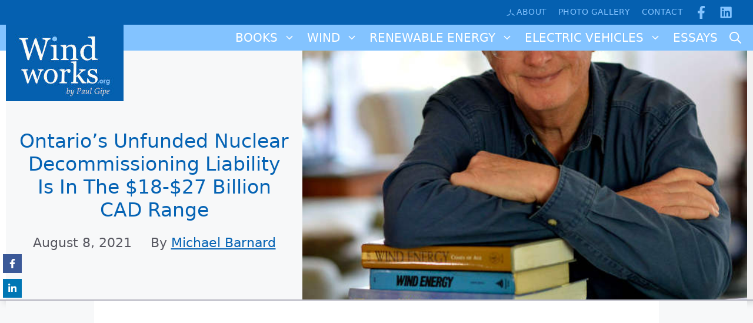

--- FILE ---
content_type: text/html; charset=UTF-8
request_url: https://wind-works.org/ontarios-unfunded-nuclear-decommissioning-liability-is-in-the-18-27-billion-cad-range/
body_size: 18330
content:
<!DOCTYPE html>
<html lang="en-US">
<head>
	<meta charset="UTF-8">
	<title>Ontario’s Unfunded Nuclear Decommissioning Liability Is In The $18-$27 Billion CAD Range &#8211; WIND WORKS</title>
<link rel='stylesheet' id='style-pro-css-css' href='https://wind-works.org/wp-content/plugins/meow-lightbox-pro/app/style-pro.min.css?ver=1756932873' media='all' />
<script id="mwl-core-pro-js-js-extra">
var mwl_map = {"engine":"default","default_engine":"googlemaps","googlemaps":{"api_key":"","style":[],"map_type":"satellite"},"mapbox":{"api_key":"","style":{"username":"","style_id":""}},"maptiler":{"api_key":"","style":null},"zoom_level":"12"};
</script>
<script src="https://wind-works.org/wp-content/plugins/meow-lightbox-pro/app/lightbox-pro.js?ver=1756932873" id="mwl-core-pro-js-js"></script>
<meta name='robots' content='max-image-preview:large, max-snippet:-1, max-video-preview:-1' />
	<style>img:is([sizes="auto" i], [sizes^="auto," i]) { contain-intrinsic-size: 3000px 1500px }</style>
	<meta name="viewport" content="width=device-width, initial-scale=1"><link rel="canonical" href="https://wind-works.org/ontarios-unfunded-nuclear-decommissioning-liability-is-in-the-18-27-billion-cad-range/">
<meta name="description" content="So yes, Ontario’s nuclear program will be a fiscal burden on Ontarians to the tune of around $40 billion CAD which will be spent through roughly 2135, finally b">
<meta property="og:title" content="Ontario’s Unfunded Nuclear Decommissioning Liability Is In The $18-$27 Billion CAD Range &#8211; WIND WORKS">
<meta property="og:type" content="article">
<meta property="og:description" content="So yes, Ontario’s nuclear program will be a fiscal burden on Ontarians to the tune of around $40 billion CAD which will be spent through roughly 2135, finally b">
<meta property="og:url" content="https://wind-works.org/ontarios-unfunded-nuclear-decommissioning-liability-is-in-the-18-27-billion-cad-range/">
<meta property="og:locale" content="en_US">
<meta property="og:site_name" content="WIND WORKS">
<meta property="article:published_time" content="2021-08-08T06:01:00-07:00">
<meta property="article:modified_time" content="2021-08-08T06:01:00-07:00">
<meta property="og:updated_time" content="2021-08-08T06:01:00-07:00">
<meta property="article:section" content="Nuclear Power">
<meta name="twitter:card" content="summary_large_image">

<!-- Novashare v.1.6.5 https://novashare.io/ -->
<meta property="og:locale" content="en_US" />
<meta property="og:type" content="article" />
<meta property="og:title" content="Ontario’s Unfunded Nuclear Decommissioning Liability Is In The $18-$27 Billion CAD Range" />
<meta property="og:description" content="" />
<meta property="og:url" content="https://wind-works.org/ontarios-unfunded-nuclear-decommissioning-liability-is-in-the-18-27-billion-cad-range/" />
<meta property="og:site_name" content="WIND WORKS" />
<meta property="og:updated_time" content="2021-08-08T13:01:00+00:00" />
<meta property="article:published_time" content="2021-08-08T13:01:00+00:00" />
<meta property="article:modified_time" content="2021-08-08T13:01:00+00:00" />
<meta name="twitter:card" content="summary_large_image" />
<meta name="twitter:title" content="Ontario’s Unfunded Nuclear Decommissioning Liability Is In The $18-$27 Billion CAD Range" />
<meta name="twitter:description" content="" />
<!-- / Novashare -->
<link rel='stylesheet' id='wp-block-library-css' href='https://wind-works.org/wp-includes/css/dist/block-library/style.min.css?ver=6.8.3' media='all' />
<style id='classic-theme-styles-inline-css'>
/*! This file is auto-generated */
.wp-block-button__link{color:#fff;background-color:#32373c;border-radius:9999px;box-shadow:none;text-decoration:none;padding:calc(.667em + 2px) calc(1.333em + 2px);font-size:1.125em}.wp-block-file__button{background:#32373c;color:#fff;text-decoration:none}
</style>
<style id='global-styles-inline-css'>
:root{--wp--preset--aspect-ratio--square: 1;--wp--preset--aspect-ratio--4-3: 4/3;--wp--preset--aspect-ratio--3-4: 3/4;--wp--preset--aspect-ratio--3-2: 3/2;--wp--preset--aspect-ratio--2-3: 2/3;--wp--preset--aspect-ratio--16-9: 16/9;--wp--preset--aspect-ratio--9-16: 9/16;--wp--preset--color--black: #000000;--wp--preset--color--cyan-bluish-gray: #abb8c3;--wp--preset--color--white: #ffffff;--wp--preset--color--pale-pink: #f78da7;--wp--preset--color--vivid-red: #cf2e2e;--wp--preset--color--luminous-vivid-orange: #ff6900;--wp--preset--color--luminous-vivid-amber: #fcb900;--wp--preset--color--light-green-cyan: #7bdcb5;--wp--preset--color--vivid-green-cyan: #00d084;--wp--preset--color--pale-cyan-blue: #8ed1fc;--wp--preset--color--vivid-cyan-blue: #0693e3;--wp--preset--color--vivid-purple: #9b51e0;--wp--preset--color--contrast: var(--contrast);--wp--preset--color--contrast-2: var(--contrast-2);--wp--preset--color--contrast-3: var(--contrast-3);--wp--preset--color--base: var(--base);--wp--preset--color--base-2: var(--base-2);--wp--preset--color--base-3: var(--base-3);--wp--preset--color--accent: var(--accent);--wp--preset--color--global-color-8: var(--global-color-8);--wp--preset--gradient--vivid-cyan-blue-to-vivid-purple: linear-gradient(135deg,rgba(6,147,227,1) 0%,rgb(155,81,224) 100%);--wp--preset--gradient--light-green-cyan-to-vivid-green-cyan: linear-gradient(135deg,rgb(122,220,180) 0%,rgb(0,208,130) 100%);--wp--preset--gradient--luminous-vivid-amber-to-luminous-vivid-orange: linear-gradient(135deg,rgba(252,185,0,1) 0%,rgba(255,105,0,1) 100%);--wp--preset--gradient--luminous-vivid-orange-to-vivid-red: linear-gradient(135deg,rgba(255,105,0,1) 0%,rgb(207,46,46) 100%);--wp--preset--gradient--very-light-gray-to-cyan-bluish-gray: linear-gradient(135deg,rgb(238,238,238) 0%,rgb(169,184,195) 100%);--wp--preset--gradient--cool-to-warm-spectrum: linear-gradient(135deg,rgb(74,234,220) 0%,rgb(151,120,209) 20%,rgb(207,42,186) 40%,rgb(238,44,130) 60%,rgb(251,105,98) 80%,rgb(254,248,76) 100%);--wp--preset--gradient--blush-light-purple: linear-gradient(135deg,rgb(255,206,236) 0%,rgb(152,150,240) 100%);--wp--preset--gradient--blush-bordeaux: linear-gradient(135deg,rgb(254,205,165) 0%,rgb(254,45,45) 50%,rgb(107,0,62) 100%);--wp--preset--gradient--luminous-dusk: linear-gradient(135deg,rgb(255,203,112) 0%,rgb(199,81,192) 50%,rgb(65,88,208) 100%);--wp--preset--gradient--pale-ocean: linear-gradient(135deg,rgb(255,245,203) 0%,rgb(182,227,212) 50%,rgb(51,167,181) 100%);--wp--preset--gradient--electric-grass: linear-gradient(135deg,rgb(202,248,128) 0%,rgb(113,206,126) 100%);--wp--preset--gradient--midnight: linear-gradient(135deg,rgb(2,3,129) 0%,rgb(40,116,252) 100%);--wp--preset--font-size--small: 13px;--wp--preset--font-size--medium: 20px;--wp--preset--font-size--large: 36px;--wp--preset--font-size--x-large: 42px;--wp--preset--spacing--20: 0.44rem;--wp--preset--spacing--30: 0.67rem;--wp--preset--spacing--40: 1rem;--wp--preset--spacing--50: 1.5rem;--wp--preset--spacing--60: 2.25rem;--wp--preset--spacing--70: 3.38rem;--wp--preset--spacing--80: 5.06rem;--wp--preset--shadow--natural: 6px 6px 9px rgba(0, 0, 0, 0.2);--wp--preset--shadow--deep: 12px 12px 50px rgba(0, 0, 0, 0.4);--wp--preset--shadow--sharp: 6px 6px 0px rgba(0, 0, 0, 0.2);--wp--preset--shadow--outlined: 6px 6px 0px -3px rgba(255, 255, 255, 1), 6px 6px rgba(0, 0, 0, 1);--wp--preset--shadow--crisp: 6px 6px 0px rgba(0, 0, 0, 1);}:where(.is-layout-flex){gap: 0.5em;}:where(.is-layout-grid){gap: 0.5em;}body .is-layout-flex{display: flex;}.is-layout-flex{flex-wrap: wrap;align-items: center;}.is-layout-flex > :is(*, div){margin: 0;}body .is-layout-grid{display: grid;}.is-layout-grid > :is(*, div){margin: 0;}:where(.wp-block-columns.is-layout-flex){gap: 2em;}:where(.wp-block-columns.is-layout-grid){gap: 2em;}:where(.wp-block-post-template.is-layout-flex){gap: 1.25em;}:where(.wp-block-post-template.is-layout-grid){gap: 1.25em;}.has-black-color{color: var(--wp--preset--color--black) !important;}.has-cyan-bluish-gray-color{color: var(--wp--preset--color--cyan-bluish-gray) !important;}.has-white-color{color: var(--wp--preset--color--white) !important;}.has-pale-pink-color{color: var(--wp--preset--color--pale-pink) !important;}.has-vivid-red-color{color: var(--wp--preset--color--vivid-red) !important;}.has-luminous-vivid-orange-color{color: var(--wp--preset--color--luminous-vivid-orange) !important;}.has-luminous-vivid-amber-color{color: var(--wp--preset--color--luminous-vivid-amber) !important;}.has-light-green-cyan-color{color: var(--wp--preset--color--light-green-cyan) !important;}.has-vivid-green-cyan-color{color: var(--wp--preset--color--vivid-green-cyan) !important;}.has-pale-cyan-blue-color{color: var(--wp--preset--color--pale-cyan-blue) !important;}.has-vivid-cyan-blue-color{color: var(--wp--preset--color--vivid-cyan-blue) !important;}.has-vivid-purple-color{color: var(--wp--preset--color--vivid-purple) !important;}.has-black-background-color{background-color: var(--wp--preset--color--black) !important;}.has-cyan-bluish-gray-background-color{background-color: var(--wp--preset--color--cyan-bluish-gray) !important;}.has-white-background-color{background-color: var(--wp--preset--color--white) !important;}.has-pale-pink-background-color{background-color: var(--wp--preset--color--pale-pink) !important;}.has-vivid-red-background-color{background-color: var(--wp--preset--color--vivid-red) !important;}.has-luminous-vivid-orange-background-color{background-color: var(--wp--preset--color--luminous-vivid-orange) !important;}.has-luminous-vivid-amber-background-color{background-color: var(--wp--preset--color--luminous-vivid-amber) !important;}.has-light-green-cyan-background-color{background-color: var(--wp--preset--color--light-green-cyan) !important;}.has-vivid-green-cyan-background-color{background-color: var(--wp--preset--color--vivid-green-cyan) !important;}.has-pale-cyan-blue-background-color{background-color: var(--wp--preset--color--pale-cyan-blue) !important;}.has-vivid-cyan-blue-background-color{background-color: var(--wp--preset--color--vivid-cyan-blue) !important;}.has-vivid-purple-background-color{background-color: var(--wp--preset--color--vivid-purple) !important;}.has-black-border-color{border-color: var(--wp--preset--color--black) !important;}.has-cyan-bluish-gray-border-color{border-color: var(--wp--preset--color--cyan-bluish-gray) !important;}.has-white-border-color{border-color: var(--wp--preset--color--white) !important;}.has-pale-pink-border-color{border-color: var(--wp--preset--color--pale-pink) !important;}.has-vivid-red-border-color{border-color: var(--wp--preset--color--vivid-red) !important;}.has-luminous-vivid-orange-border-color{border-color: var(--wp--preset--color--luminous-vivid-orange) !important;}.has-luminous-vivid-amber-border-color{border-color: var(--wp--preset--color--luminous-vivid-amber) !important;}.has-light-green-cyan-border-color{border-color: var(--wp--preset--color--light-green-cyan) !important;}.has-vivid-green-cyan-border-color{border-color: var(--wp--preset--color--vivid-green-cyan) !important;}.has-pale-cyan-blue-border-color{border-color: var(--wp--preset--color--pale-cyan-blue) !important;}.has-vivid-cyan-blue-border-color{border-color: var(--wp--preset--color--vivid-cyan-blue) !important;}.has-vivid-purple-border-color{border-color: var(--wp--preset--color--vivid-purple) !important;}.has-vivid-cyan-blue-to-vivid-purple-gradient-background{background: var(--wp--preset--gradient--vivid-cyan-blue-to-vivid-purple) !important;}.has-light-green-cyan-to-vivid-green-cyan-gradient-background{background: var(--wp--preset--gradient--light-green-cyan-to-vivid-green-cyan) !important;}.has-luminous-vivid-amber-to-luminous-vivid-orange-gradient-background{background: var(--wp--preset--gradient--luminous-vivid-amber-to-luminous-vivid-orange) !important;}.has-luminous-vivid-orange-to-vivid-red-gradient-background{background: var(--wp--preset--gradient--luminous-vivid-orange-to-vivid-red) !important;}.has-very-light-gray-to-cyan-bluish-gray-gradient-background{background: var(--wp--preset--gradient--very-light-gray-to-cyan-bluish-gray) !important;}.has-cool-to-warm-spectrum-gradient-background{background: var(--wp--preset--gradient--cool-to-warm-spectrum) !important;}.has-blush-light-purple-gradient-background{background: var(--wp--preset--gradient--blush-light-purple) !important;}.has-blush-bordeaux-gradient-background{background: var(--wp--preset--gradient--blush-bordeaux) !important;}.has-luminous-dusk-gradient-background{background: var(--wp--preset--gradient--luminous-dusk) !important;}.has-pale-ocean-gradient-background{background: var(--wp--preset--gradient--pale-ocean) !important;}.has-electric-grass-gradient-background{background: var(--wp--preset--gradient--electric-grass) !important;}.has-midnight-gradient-background{background: var(--wp--preset--gradient--midnight) !important;}.has-small-font-size{font-size: var(--wp--preset--font-size--small) !important;}.has-medium-font-size{font-size: var(--wp--preset--font-size--medium) !important;}.has-large-font-size{font-size: var(--wp--preset--font-size--large) !important;}.has-x-large-font-size{font-size: var(--wp--preset--font-size--x-large) !important;}
:where(.wp-block-post-template.is-layout-flex){gap: 1.25em;}:where(.wp-block-post-template.is-layout-grid){gap: 1.25em;}
:where(.wp-block-columns.is-layout-flex){gap: 2em;}:where(.wp-block-columns.is-layout-grid){gap: 2em;}
:root :where(.wp-block-pullquote){font-size: 1.5em;line-height: 1.6;}
</style>
<link rel='stylesheet' id='leaflet-css-css' href='https://wind-works.org/wp-content/plugins/meow-lightbox-pro/app/style.min.css?ver=1756932873' media='all' />
<link rel='stylesheet' id='novashare-css-css' href='https://wind-works.org/wp-content/plugins/novashare/css/style.min.css?ver=1.6.5' media='all' />
<link rel='stylesheet' id='generate-style-css' href='https://wind-works.org/wp-content/themes/generatepress/assets/css/main.min.css?ver=3.6.0' media='all' />
<style id='generate-style-inline-css'>
body{background-color:var(--base-2);color:var(--contrast);}a{color:var(--accent);}a{text-decoration:underline;}.entry-title a, .site-branding a, a.button, .wp-block-button__link, .main-navigation a{text-decoration:none;}a:hover, a:focus, a:active{color:var(--contrast);}.grid-container{max-width:1260px;}.wp-block-group__inner-container{max-width:1260px;margin-left:auto;margin-right:auto;}@media (max-width: 1000px) and (min-width: 1026px){.inside-header{display:flex;flex-direction:column;align-items:center;}.site-logo, .site-branding{margin-bottom:1.5em;}#site-navigation{margin:0 auto;}.header-widget{margin-top:1.5em;}}.generate-back-to-top{font-size:20px;border-radius:3px;position:fixed;bottom:30px;right:30px;line-height:40px;width:40px;text-align:center;z-index:10;transition:opacity 300ms ease-in-out;opacity:0.1;transform:translateY(1000px);}.generate-back-to-top__show{opacity:1;transform:translateY(0);}.navigation-search{position:absolute;left:-99999px;pointer-events:none;visibility:hidden;z-index:20;width:100%;top:0;transition:opacity 100ms ease-in-out;opacity:0;}.navigation-search.nav-search-active{left:0;right:0;pointer-events:auto;visibility:visible;opacity:1;}.navigation-search input[type="search"]{outline:0;border:0;vertical-align:bottom;line-height:1;opacity:0.9;width:100%;z-index:20;border-radius:0;-webkit-appearance:none;height:60px;}.navigation-search input::-ms-clear{display:none;width:0;height:0;}.navigation-search input::-ms-reveal{display:none;width:0;height:0;}.navigation-search input::-webkit-search-decoration, .navigation-search input::-webkit-search-cancel-button, .navigation-search input::-webkit-search-results-button, .navigation-search input::-webkit-search-results-decoration{display:none;}.gen-sidebar-nav .navigation-search{top:auto;bottom:0;}:root{--contrast:#222222;--contrast-2:#575760;--contrast-3:#b2b2be;--base:#f0f0f0;--base-2:#f7f8f9;--base-3:#ffffff;--accent:#0563b4;--global-color-8:#83C3FF;}:root .has-contrast-color{color:var(--contrast);}:root .has-contrast-background-color{background-color:var(--contrast);}:root .has-contrast-2-color{color:var(--contrast-2);}:root .has-contrast-2-background-color{background-color:var(--contrast-2);}:root .has-contrast-3-color{color:var(--contrast-3);}:root .has-contrast-3-background-color{background-color:var(--contrast-3);}:root .has-base-color{color:var(--base);}:root .has-base-background-color{background-color:var(--base);}:root .has-base-2-color{color:var(--base-2);}:root .has-base-2-background-color{background-color:var(--base-2);}:root .has-base-3-color{color:var(--base-3);}:root .has-base-3-background-color{background-color:var(--base-3);}:root .has-accent-color{color:var(--accent);}:root .has-accent-background-color{background-color:var(--accent);}:root .has-global-color-8-color{color:var(--global-color-8);}:root .has-global-color-8-background-color{background-color:var(--global-color-8);}body, button, input, select, textarea{font-size:22px;}.main-navigation a, .main-navigation .menu-toggle, .main-navigation .menu-bar-items{text-transform:uppercase;font-size:20px;}.main-navigation .main-nav ul ul li a{font-size:13px;}h1{font-size:42px;}h2{font-size:35px;}h3{font-size:25px;}.top-bar{background-color:rgba(99,99,99,0);color:#ffffff;}.top-bar a{color:#ffffff;}.top-bar a:hover{color:#303030;}.site-header{background-color:var(--global-color-8);}.main-title a,.main-title a:hover{color:var(--base-3);}.site-description{color:var(--contrast-2);}.mobile-menu-control-wrapper .menu-toggle,.mobile-menu-control-wrapper .menu-toggle:hover,.mobile-menu-control-wrapper .menu-toggle:focus,.has-inline-mobile-toggle #site-navigation.toggled{background-color:rgba(0, 0, 0, 0.02);}.main-navigation,.main-navigation ul ul{background-color:var(--global-color-8);}.main-navigation .main-nav ul li a, .main-navigation .menu-toggle, .main-navigation .menu-bar-items{color:var(--base-3);}.main-navigation .main-nav ul li:not([class*="current-menu-"]):hover > a, .main-navigation .main-nav ul li:not([class*="current-menu-"]):focus > a, .main-navigation .main-nav ul li.sfHover:not([class*="current-menu-"]) > a, .main-navigation .menu-bar-item:hover > a, .main-navigation .menu-bar-item.sfHover > a{color:var(--base-3);background-color:var(--accent);}button.menu-toggle:hover,button.menu-toggle:focus{color:var(--base-3);}.main-navigation .main-nav ul li[class*="current-menu-"] > a{color:var(--global-color-8);background-color:var(--accent);}.navigation-search input[type="search"],.navigation-search input[type="search"]:active, .navigation-search input[type="search"]:focus, .main-navigation .main-nav ul li.search-item.active > a, .main-navigation .menu-bar-items .search-item.active > a{color:var(--contrast);background-color:var(--base);opacity:1;}.main-navigation ul ul{background-color:var(--base);}.main-navigation .main-nav ul ul li a{color:var(--accent);}.separate-containers .inside-article, .separate-containers .comments-area, .separate-containers .page-header, .one-container .container, .separate-containers .paging-navigation, .inside-page-header{background-color:var(--base-2);}.entry-title a{color:var(--contrast);}.entry-title a:hover{color:var(--contrast-2);}.entry-meta{color:var(--contrast-2);}.sidebar .widget{background-color:var(--base-3);}.footer-widgets{background-color:var(--base-3);}.site-info{background-color:var(--base-3);}input[type="text"],input[type="email"],input[type="url"],input[type="password"],input[type="search"],input[type="tel"],input[type="number"],textarea,select{color:var(--contrast);background-color:var(--base-2);border-color:var(--base);}input[type="text"]:focus,input[type="email"]:focus,input[type="url"]:focus,input[type="password"]:focus,input[type="search"]:focus,input[type="tel"]:focus,input[type="number"]:focus,textarea:focus,select:focus{color:var(--contrast);background-color:var(--base-2);border-color:var(--contrast-3);}button,html input[type="button"],input[type="reset"],input[type="submit"],a.button,a.wp-block-button__link:not(.has-background){color:#ffffff;background-color:#55555e;}button:hover,html input[type="button"]:hover,input[type="reset"]:hover,input[type="submit"]:hover,a.button:hover,button:focus,html input[type="button"]:focus,input[type="reset"]:focus,input[type="submit"]:focus,a.button:focus,a.wp-block-button__link:not(.has-background):active,a.wp-block-button__link:not(.has-background):focus,a.wp-block-button__link:not(.has-background):hover{color:#ffffff;background-color:#3f4047;}a.generate-back-to-top{background-color:var(--global-color-8);color:#ffffff;}a.generate-back-to-top:hover,a.generate-back-to-top:focus{background-color:#07faeb;color:#ffffff;}:root{--gp-search-modal-bg-color:var(--base-3);--gp-search-modal-text-color:var(--contrast);--gp-search-modal-overlay-bg-color:rgba(0,0,0,0.2);}@media (max-width: 1025px){.main-navigation .menu-bar-item:hover > a, .main-navigation .menu-bar-item.sfHover > a{background:none;color:var(--base-3);}}.nav-below-header .main-navigation .inside-navigation.grid-container, .nav-above-header .main-navigation .inside-navigation.grid-container{padding:0px 30px 0px 30px;}.separate-containers .inside-article, .separate-containers .comments-area, .separate-containers .page-header, .separate-containers .paging-navigation, .one-container .site-content, .inside-page-header{padding:0px 0px 40px 0px;}.site-main .wp-block-group__inner-container{padding:0px 0px 40px 0px;}.separate-containers .paging-navigation{padding-top:20px;padding-bottom:20px;}.entry-content .alignwide, body:not(.no-sidebar) .entry-content .alignfull{margin-left:-0px;width:calc(100% + 0px);max-width:calc(100% + 0px);}.one-container.right-sidebar .site-main,.one-container.both-right .site-main{margin-right:0px;}.one-container.left-sidebar .site-main,.one-container.both-left .site-main{margin-left:0px;}.one-container.both-sidebars .site-main{margin:0px;}.main-navigation .main-nav ul li a,.menu-toggle,.main-navigation .menu-bar-item > a{padding-left:10px;padding-right:10px;line-height:44px;}.main-navigation .main-nav ul ul li a{padding:11px 10px 11px 10px;}.main-navigation ul ul{width:220px;}.navigation-search input[type="search"]{height:44px;}.rtl .menu-item-has-children .dropdown-menu-toggle{padding-left:10px;}.menu-item-has-children .dropdown-menu-toggle{padding-right:10px;}.menu-item-has-children ul .dropdown-menu-toggle{padding-top:11px;padding-bottom:11px;margin-top:-11px;}.rtl .main-navigation .main-nav ul li.menu-item-has-children > a{padding-right:10px;}@media (max-width:768px){.separate-containers .inside-article, .separate-containers .comments-area, .separate-containers .page-header, .separate-containers .paging-navigation, .one-container .site-content, .inside-page-header{padding:30px;}.site-main .wp-block-group__inner-container{padding:30px;}.inside-top-bar{padding-right:30px;padding-left:30px;}.inside-header{padding-right:30px;padding-left:30px;}.widget-area .widget{padding-top:30px;padding-right:30px;padding-bottom:30px;padding-left:30px;}.footer-widgets-container{padding-top:30px;padding-right:30px;padding-bottom:30px;padding-left:30px;}.inside-site-info{padding-right:30px;padding-left:30px;}.entry-content .alignwide, body:not(.no-sidebar) .entry-content .alignfull{margin-left:-30px;width:calc(100% + 60px);max-width:calc(100% + 60px);}.one-container .site-main .paging-navigation{margin-bottom:20px;}}/* End cached CSS */.is-right-sidebar{width:30%;}.is-left-sidebar{width:30%;}.site-content .content-area{width:100%;}@media (max-width: 1025px){.main-navigation .menu-toggle,.sidebar-nav-mobile:not(#sticky-placeholder){display:block;}.main-navigation ul,.gen-sidebar-nav,.main-navigation:not(.slideout-navigation):not(.toggled) .main-nav > ul,.has-inline-mobile-toggle #site-navigation .inside-navigation > *:not(.navigation-search):not(.main-nav){display:none;}.nav-align-right .inside-navigation,.nav-align-center .inside-navigation{justify-content:space-between;}}
.dynamic-author-image-rounded{border-radius:100%;}.dynamic-featured-image, .dynamic-author-image{vertical-align:middle;}.one-container.blog .dynamic-content-template:not(:last-child), .one-container.archive .dynamic-content-template:not(:last-child){padding-bottom:0px;}.dynamic-entry-excerpt > p:last-child{margin-bottom:0px;}
.main-navigation .main-nav ul li a,.menu-toggle,.main-navigation .menu-bar-item > a{transition: line-height 300ms ease}.main-navigation.toggled .main-nav > ul{background-color: var(--global-color-8)}.sticky-enabled .gen-sidebar-nav.is_stuck .main-navigation {margin-bottom: 0px;}.sticky-enabled .gen-sidebar-nav.is_stuck {z-index: 500;}.sticky-enabled .main-navigation.is_stuck {box-shadow: 0 2px 2px -2px rgba(0, 0, 0, .2);}.navigation-stick:not(.gen-sidebar-nav) {left: 0;right: 0;width: 100% !important;}.both-sticky-menu .main-navigation:not(#mobile-header).toggled .main-nav > ul,.mobile-sticky-menu .main-navigation:not(#mobile-header).toggled .main-nav > ul,.mobile-header-sticky #mobile-header.toggled .main-nav > ul {position: absolute;left: 0;right: 0;z-index: 999;}.nav-float-right .navigation-stick {width: 100% !important;left: 0;}.nav-float-right .navigation-stick .navigation-branding {margin-right: auto;}.main-navigation.has-sticky-branding:not(.grid-container) .inside-navigation:not(.grid-container) .navigation-branding{margin-left: 10px;}
.page-hero .inside-page-hero.grid-container{max-width:calc(1260px - 0px - 0px);}.inside-page-hero > *:last-child{margin-bottom:0px;}@media (min-width: 769px){.header-wrap{position:absolute;left:0px;right:0px;z-index:10;}.header-wrap .site-header{background:transparent;}.header-wrap .toggled .main-title a, .header-wrap .toggled .main-title a:hover, .header-wrap .toggled .main-title a:visited, .header-wrap .navigation-stick .main-title a, .header-wrap .navigation-stick .main-title a:hover, .header-wrap .navigation-stick .main-title a:visited{color:var(--base-3);}}@media (max-width:768px){.inside-header .page-hero-logo, .main-navigation .page-hero-logo, #mobile-header .page-hero-mobile-logo{display:none;}}
@media (max-width: 1025px){.main-navigation .menu-toggle,.main-navigation .mobile-bar-items a,.main-navigation .menu-bar-item > a{padding-left:12px;padding-right:12px;}.main-navigation .main-nav ul li a,.main-navigation .menu-toggle,.main-navigation .mobile-bar-items a,.main-navigation .menu-bar-item > a{line-height:70px;}.main-navigation .site-logo.navigation-logo img, .mobile-header-navigation .site-logo.mobile-header-logo img, .navigation-search input[type="search"]{height:70px;}}@media (max-width: 1024px),(min-width:1025px){.main-navigation.sticky-navigation-transition .main-nav > ul > li > a,.sticky-navigation-transition .menu-toggle,.main-navigation.sticky-navigation-transition .menu-bar-item > a, .sticky-navigation-transition .navigation-branding .main-title{line-height:50px;}.main-navigation.sticky-navigation-transition .site-logo img, .main-navigation.sticky-navigation-transition .navigation-search input[type="search"], .main-navigation.sticky-navigation-transition .navigation-branding img{height:50px;}}
</style>
<link rel='stylesheet' id='generate-child-css' href='https://wind-works.org/wp-content/themes/windworks_child%20/style.css?ver=1707937437' media='all' />
<style id='generateblocks-inline-css'>
.gb-container.gb-tabs__item:not(.gb-tabs__item-open){display:none;}.gb-container-38c17041{background-color:#0560b0;}.gb-container-38c17041 > .gb-inside-container{padding-top:10px;padding-bottom:10px;max-width:1260px;margin-left:auto;margin-right:auto;}.gb-grid-wrapper > .gb-grid-column-38c17041 > .gb-container{display:flex;flex-direction:column;height:100%;}.gb-container-38c17041:hover{border-color:var(--contrast-3);}.gb-grid-wrapper > .gb-grid-column-06825d73{width:50%;}.gb-grid-wrapper > .gb-grid-column-06825d73 > .gb-container{display:flex;flex-direction:column;height:100%;}.gb-container-d12f098a{text-align:right;}.gb-grid-wrapper > .gb-grid-column-d12f098a{width:48%;}.gb-grid-wrapper > .gb-grid-column-d12f098a > .gb-container{display:flex;flex-direction:column;height:100%;}.gb-container-f7bc6292{border-bottom:2px solid var(--contrast-3);background-image:linear-gradient(90deg, var(--base-3), var(--base));box-shadow: 5px 5px 10px 0 rgba(0,0,0,0.1);}.gb-container-f7bc6292 > .gb-inside-container{max-width:1260px;margin-left:auto;margin-right:auto;}.gb-grid-wrapper > .gb-grid-column-f7bc6292 > .gb-container{justify-content:flex-end;display:flex;flex-direction:column;height:100%;}.gb-container-6d92f9e8{text-align:center;background-color:var(--base-2);position:relative;z-index:5;}.gb-container-6d92f9e8 > .gb-inside-container{padding-right:0px;padding-left:0px;}.gb-grid-wrapper > .gb-grid-column-6d92f9e8{width:40%;}.gb-grid-wrapper > .gb-grid-column-6d92f9e8 > .gb-container{display:flex;flex-direction:column;height:100%;}.gb-container-c93561e3{margin-top:200px;margin-bottom:50px;border-radius:5px;border:0px solid;}.gb-container-c93561e3 > .gb-inside-container{padding:20px;max-width:1260px;margin-left:auto;margin-right:auto;}.gb-grid-wrapper > .gb-grid-column-c93561e3 > .gb-container{display:flex;flex-direction:column;height:100%;}.gb-container-44a3e783{text-align:center;background-image:url(https://wind-works.org/wp-content/uploads/2023/01/header-windenergy-fortherest2.jpg);background-repeat:no-repeat;background-position:center center;background-size:cover;position:relative;z-index:5;}.gb-grid-wrapper > .gb-grid-column-44a3e783{width:60%;}.gb-grid-wrapper > .gb-grid-column-44a3e783 > .gb-container{display:flex;flex-direction:column;height:100%;}.gb-container-44a3e783.gb-has-dynamic-bg{background-image:var(--background-url);}.gb-container-44a3e783.gb-no-dynamic-bg{background-image:none;}.gb-container-99d99d96{background-color:var(--base-3);max-width:960px;margin-left:auto;margin-right:auto;}.gb-container-99d99d96 > .gb-inside-container{padding:58px 50px 80px;max-width:960px;margin-left:auto;margin-right:auto;}.gb-grid-wrapper > .gb-grid-column-99d99d96 > .gb-container{display:flex;flex-direction:column;height:100%;}.gb-container-61c26b68{margin-top:80px;background-color:var(--accent);position:relative;overflow:hidden;position:relative;}.gb-container-61c26b68:before{content:"";background-image:url(https://wind-works.org/wp-content/uploads/2023/01/footer-wind.jpg);background-repeat:no-repeat;background-position:center center;background-size:cover;z-index:0;position:absolute;top:0;right:0;bottom:0;left:0;transition:inherit;pointer-events:none;opacity:0.15;}.gb-container-61c26b68 > .gb-inside-container{padding-top:50px;padding-bottom:36px;max-width:1260px;margin-left:auto;margin-right:auto;z-index:1;position:relative;}.gb-grid-wrapper > .gb-grid-column-61c26b68 > .gb-container{display:flex;flex-direction:column;height:100%;}.gb-container-61c26b68 > .gb-shapes .gb-shape-1{color:var(--base-2);position:absolute;overflow:hidden;pointer-events:none;line-height:0;left:0;right:0;top:-1px;transform:scaleY(-1);}.gb-container-61c26b68 > .gb-shapes .gb-shape-1 svg{height:50px;width:calc(100% + 1.3px);fill:currentColor;position:relative;left:50%;transform:translateX(-50%);min-width:100%;}.gb-container-61c26b68.gb-has-dynamic-bg:before{background-image:var(--background-url);}.gb-container-61c26b68.gb-no-dynamic-bg:before{background-image:none;}.gb-container-a9c9a2e6 > .gb-inside-container{padding-top:24px;padding-right:36px;padding-left:36px;}.gb-grid-wrapper > .gb-grid-column-a9c9a2e6{width:25%;}.gb-grid-wrapper > .gb-grid-column-a9c9a2e6 > .gb-container{display:flex;flex-direction:column;height:100%;}.gb-container-fa0552ce{text-align:right;}.gb-container-fa0552ce > .gb-inside-container{padding-top:36px;padding-right:50px;}.gb-grid-wrapper > .gb-grid-column-fa0552ce{width:66%;}.gb-grid-wrapper > .gb-grid-column-fa0552ce > .gb-container{display:flex;flex-direction:column;height:100%;}.gb-grid-wrapper-f98ba651{display:flex;flex-wrap:wrap;}.gb-grid-wrapper-f98ba651 > .gb-grid-column{box-sizing:border-box;}.gb-grid-wrapper-654a1dfa{display:flex;flex-wrap:wrap;}.gb-grid-wrapper-654a1dfa > .gb-grid-column{box-sizing:border-box;}.gb-grid-wrapper-de0cc8e8{display:flex;flex-wrap:wrap;margin-left:-20px;}.gb-grid-wrapper-de0cc8e8 > .gb-grid-column{box-sizing:border-box;padding-left:20px;padding-bottom:20px;}.gb-button-wrapper{display:flex;flex-wrap:wrap;align-items:flex-start;justify-content:flex-start;clear:both;}.gb-button-wrapper-e8050110{justify-content:flex-end;}.gb-button-wrapper-5908e2f2{justify-content:flex-end;}.gb-accordion__item:not(.gb-accordion__item-open) > .gb-button .gb-accordion__icon-open{display:none;}.gb-accordion__item.gb-accordion__item-open > .gb-button .gb-accordion__icon{display:none;}.gb-button-wrapper a.gb-button-b7169547{display:inline-flex;align-items:center;justify-content:center;font-size:14px;letter-spacing:0.02em;font-weight:500;text-transform:uppercase;text-align:center;margin-right:20px;color:var(--global-color-8);text-decoration:none;}.gb-button-wrapper a.gb-button-b7169547:hover, .gb-button-wrapper a.gb-button-b7169547:active, .gb-button-wrapper a.gb-button-b7169547:focus{color:var(--base-3);}.gb-button-wrapper a.gb-button-b7169547 .gb-icon{font-size:1em;line-height:0;padding-right:0.2em;}.gb-button-wrapper a.gb-button-b7169547 .gb-icon svg{height:1em;width:1em;fill:currentColor;}.gb-button-wrapper a.gb-button-8c33ac3d{display:inline-flex;align-items:center;justify-content:center;font-size:14px;letter-spacing:0.02em;font-weight:500;text-transform:uppercase;text-align:center;margin-right:20px;color:var(--global-color-8);text-decoration:none;}.gb-button-wrapper a.gb-button-8c33ac3d:hover, .gb-button-wrapper a.gb-button-8c33ac3d:active, .gb-button-wrapper a.gb-button-8c33ac3d:focus{color:var(--base-3);}.gb-button-wrapper a.gb-button-68af15f5{display:inline-flex;align-items:center;justify-content:center;font-size:14px;letter-spacing:0.02em;font-weight:500;text-transform:uppercase;text-align:center;padding-top:0px;padding-bottom:0px;padding-left:0px;margin-right:20px;color:var(--global-color-8);text-decoration:none;}.gb-button-wrapper a.gb-button-68af15f5:hover, .gb-button-wrapper a.gb-button-68af15f5:active, .gb-button-wrapper a.gb-button-68af15f5:focus{color:var(--base-3);}.gb-button-wrapper a.gb-button-fb5b8454{display:inline-flex;align-items:center;justify-content:center;text-align:center;margin-right:20px;color:var(--global-color-8);text-decoration:none;}.gb-button-wrapper a.gb-button-fb5b8454:hover, .gb-button-wrapper a.gb-button-fb5b8454:active, .gb-button-wrapper a.gb-button-fb5b8454:focus{color:var(--base-3);}.gb-button-wrapper a.gb-button-fb5b8454 .gb-icon{font-size:1em;line-height:0;}.gb-button-wrapper a.gb-button-fb5b8454 .gb-icon svg{height:1em;width:1em;fill:currentColor;}.gb-button-wrapper a.gb-button-c5df3ccc{display:inline-flex;align-items:center;justify-content:center;text-align:center;padding-top:0px;padding-bottom:0px;padding-left:0px;color:var(--global-color-8);text-decoration:none;}.gb-button-wrapper a.gb-button-c5df3ccc:hover, .gb-button-wrapper a.gb-button-c5df3ccc:active, .gb-button-wrapper a.gb-button-c5df3ccc:focus{color:var(--base-3);}.gb-button-wrapper a.gb-button-c5df3ccc .gb-icon{font-size:1em;line-height:0;}.gb-button-wrapper a.gb-button-c5df3ccc .gb-icon svg{height:1em;width:1em;fill:currentColor;}.gb-button-wrapper a.gb-button-a1dbc863{display:inline-flex;align-items:center;justify-content:center;font-size:22px;letter-spacing:0.02em;font-weight:500;text-transform:uppercase;text-align:center;margin-right:20px;color:var(--global-color-8);text-decoration:none;}.gb-button-wrapper a.gb-button-a1dbc863:hover, .gb-button-wrapper a.gb-button-a1dbc863:active, .gb-button-wrapper a.gb-button-a1dbc863:focus{color:var(--base-3);}.gb-button-wrapper a.gb-button-a1dbc863 .gb-icon{line-height:0;padding-right:0.2em;}.gb-button-wrapper a.gb-button-a1dbc863 .gb-icon svg{width:1.5em;height:1.5em;fill:currentColor;}.gb-button-wrapper a.gb-button-30832c8c{display:inline-flex;align-items:center;justify-content:center;font-size:22px;letter-spacing:0.02em;font-weight:500;text-transform:uppercase;text-align:center;margin-right:20px;color:var(--global-color-8);text-decoration:none;}.gb-button-wrapper a.gb-button-30832c8c:hover, .gb-button-wrapper a.gb-button-30832c8c:active, .gb-button-wrapper a.gb-button-30832c8c:focus{color:var(--base-3);}.gb-button-wrapper a.gb-button-7ca0c31f{display:inline-flex;align-items:center;justify-content:center;font-size:22px;letter-spacing:0.02em;font-weight:500;text-transform:uppercase;text-align:center;padding-top:0px;padding-bottom:0px;padding-left:0px;margin-right:20px;color:var(--global-color-8);text-decoration:none;}.gb-button-wrapper a.gb-button-7ca0c31f:hover, .gb-button-wrapper a.gb-button-7ca0c31f:active, .gb-button-wrapper a.gb-button-7ca0c31f:focus{color:var(--base-3);}.gb-button-wrapper a.gb-button-071f0a3a{display:inline-flex;align-items:center;justify-content:center;text-align:center;margin-right:20px;color:var(--global-color-8);text-decoration:none;}.gb-button-wrapper a.gb-button-071f0a3a:hover, .gb-button-wrapper a.gb-button-071f0a3a:active, .gb-button-wrapper a.gb-button-071f0a3a:focus{color:var(--base-3);}.gb-button-wrapper a.gb-button-071f0a3a .gb-icon{line-height:0;}.gb-button-wrapper a.gb-button-071f0a3a .gb-icon svg{width:1em;height:1em;fill:currentColor;}.gb-button-wrapper a.gb-button-8953807b{display:inline-flex;align-items:center;justify-content:center;text-align:center;padding-top:0px;padding-bottom:0px;padding-left:0px;color:var(--global-color-8);text-decoration:none;}.gb-button-wrapper a.gb-button-8953807b:hover, .gb-button-wrapper a.gb-button-8953807b:active, .gb-button-wrapper a.gb-button-8953807b:focus{color:var(--base-3);}.gb-button-wrapper a.gb-button-8953807b .gb-icon{line-height:0;}.gb-button-wrapper a.gb-button-8953807b .gb-icon svg{width:1em;height:1em;fill:currentColor;}h1.gb-headline-493e5e99{font-size:33px;font-weight:400;padding-bottom:20px;margin-bottom:0px;color:var(--accent);}p.gb-headline-cf63245c{display:inline-block;line-height:1em;padding-right:15px;padding-bottom:15px;margin-bottom:0px;color:var(--contrast-2);}p.gb-headline-6c9733c3{display:inline-block;line-height:1em;padding-bottom:15px;padding-left:10px;margin-bottom:0px;color:var(--contrast-2);}p.gb-headline-556da66d{font-size:13px;text-align:right;padding-top:24px;color:var(--global-color-8);}.gb-image-40c0e6d1{vertical-align:middle;}@media (max-width: 1024px) {.gb-grid-wrapper > .gb-grid-column-6d92f9e8{width:50%;}.gb-grid-wrapper > .gb-grid-column-44a3e783{width:50%;}}@media (max-width: 1024px) and (min-width: 768px) {.gb-container-38c17041{display:none !important;}}@media (max-width: 767px) {.gb-container-38c17041{display:none !important;}.gb-grid-wrapper > .gb-grid-column-06825d73{width:100%;}.gb-grid-wrapper > .gb-grid-column-d12f098a{width:100%;}.gb-container-6d92f9e8 > .gb-inside-container{padding-right:24px;padding-left:24px;}.gb-grid-wrapper > .gb-grid-column-6d92f9e8{width:100%;order:2;}.gb-container-c93561e3{margin-top:0px;margin-right:0px;margin-left:0px;}.gb-container-c93561e3 > .gb-inside-container{padding:20px 10px;}.gb-container-44a3e783{min-height:300px;}.gb-grid-wrapper > .gb-grid-column-44a3e783{width:100%;}.gb-container-99d99d96 > .gb-inside-container{padding-right:24px;padding-left:24px;}.gb-container-61c26b68 > .gb-shapes .gb-shape-1 svg{width:169%;}.gb-container-a9c9a2e6{text-align:center;}.gb-grid-wrapper > .gb-grid-column-a9c9a2e6{width:80%;}.gb-container-fa0552ce{text-align:center;}.gb-container-fa0552ce > .gb-inside-container{padding:24px 16px 8px;}.gb-grid-wrapper > .gb-grid-column-fa0552ce{width:100%;}.gb-grid-wrapper > div.gb-grid-column-fa0552ce{padding-bottom:0;}.gb-grid-wrapper-654a1dfa{justify-content:center;}.gb-button-wrapper-5908e2f2{justify-content:center;}.gb-button-wrapper a.gb-button-071f0a3a{padding-top:5px;}.gb-button-wrapper a.gb-button-8953807b{padding-top:5px;}h1.gb-headline-493e5e99{font-size:24px;}p.gb-headline-cf63245c{font-size:17px;}p.gb-headline-6c9733c3{font-size:17px;}p.gb-headline-556da66d{text-align:center;}.gb-block-image-40c0e6d1{text-align:center;}}:root{--gb-container-width:1260px;}.gb-container .wp-block-image img{vertical-align:middle;}.gb-grid-wrapper .wp-block-image{margin-bottom:0;}.gb-highlight{background:none;}.gb-shape{line-height:0;}.gb-container-link{position:absolute;top:0;right:0;bottom:0;left:0;z-index:99;}
</style>
<link rel='stylesheet' id='generate-navigation-branding-css' href='https://wind-works.org/wp-content/plugins/gp-premium/menu-plus/functions/css/navigation-branding-flex.min.css?ver=2.5.5' media='all' />
<style id='generate-navigation-branding-inline-css'>
@media (max-width: 1025px){.site-header, #site-navigation, #sticky-navigation{display:none !important;opacity:0.0;}#mobile-header{display:block !important;width:100% !important;}#mobile-header .main-nav > ul{display:none;}#mobile-header.toggled .main-nav > ul, #mobile-header .menu-toggle, #mobile-header .mobile-bar-items{display:block;}#mobile-header .main-nav{-ms-flex:0 0 100%;flex:0 0 100%;-webkit-box-ordinal-group:5;-ms-flex-order:4;order:4;}}.main-navigation.has-branding .inside-navigation.grid-container, .main-navigation.has-branding.grid-container .inside-navigation:not(.grid-container){padding:0px;}.main-navigation.has-branding:not(.grid-container) .inside-navigation:not(.grid-container) .navigation-branding{margin-left:10px;}.main-navigation .sticky-navigation-logo, .main-navigation.navigation-stick .site-logo:not(.mobile-header-logo){display:none;}.main-navigation.navigation-stick .sticky-navigation-logo{display:block;}.navigation-branding img, .site-logo.mobile-header-logo img{height:44px;width:auto;}.navigation-branding .main-title{line-height:44px;}@media (max-width: 1025px){.main-navigation.has-branding.nav-align-center .menu-bar-items, .main-navigation.has-sticky-branding.navigation-stick.nav-align-center .menu-bar-items{margin-left:auto;}.navigation-branding{margin-right:auto;margin-left:10px;}.navigation-branding .main-title, .mobile-header-navigation .site-logo{margin-left:10px;}.main-navigation.has-branding .inside-navigation.grid-container{padding:0px;}.navigation-branding img, .site-logo.mobile-header-logo{height:70px;}.navigation-branding .main-title{line-height:70px;}}
</style>
<script src="https://wind-works.org/wp-includes/js/jquery/jquery.min.js?ver=3.7.1" id="jquery-core-js"></script>
<script src="https://wind-works.org/wp-includes/js/dist/hooks.min.js?ver=4d63a3d491d11ffd8ac6" id="wp-hooks-js"></script>
<script src="https://wind-works.org/wp-includes/js/dist/i18n.min.js?ver=5e580eb46a90c2b997e6" id="wp-i18n-js"></script>
<script id="wp-i18n-js-after">
wp.i18n.setLocaleData( { 'text direction\u0004ltr': [ 'ltr' ] } );
</script>
<script id="mwl-build-js-js-extra">
var mwl_settings = {"api_url":"https:\/\/wind-works.org\/wp-json\/meow-lightbox\/v1\/","rest_nonce":"a1f89556cf","plugin_url":"https:\/\/wind-works.org\/wp-content\/plugins\/meow-lightbox-pro\/classes\/","settings":{"rtf_slider_fix":false,"engine":"default","backdrop_opacity":85,"theme":"light","orientation":"auto","selector":".gallery, .mgl-gallery, .wp-block-gallery","selector_ahead":false,"deep_linking":false,"deep_linking_slug":"mwl","social_sharing":false,"social_sharing_facebook":true,"social_sharing_twitter":true,"social_sharing_pinterest":true,"separate_galleries":false,"animation_toggle":"none","animation_speed":"normal","low_res_placeholder":false,"wordpress_big_image":false,"right_click_protection":true,"magnification":true,"anti_selector":".blog, .archive, .emoji, .attachment-post-image, .no-lightbox","preloading":false,"download_link":false,"caption_source":"caption","caption_ellipsis":true,"exif":{"title":true,"caption":true,"camera":true,"lens":true,"date":false,"date_timezone":false,"shutter_speed":true,"aperture":true,"focal_length":true,"iso":true,"keywords":false},"slideshow":{"enabled":false,"timer":3000},"map":{"enabled":false}}};
</script>
<script src="https://wind-works.org/wp-content/plugins/meow-lightbox-pro/app/lightbox.js?ver=1756932873" id="mwl-build-js-js"></script>
<link rel="https://api.w.org/" href="https://wind-works.org/wp-json/" /><link rel="alternate" title="JSON" type="application/json" href="https://wind-works.org/wp-json/wp/v2/posts/9355" /><link rel="EditURI" type="application/rsd+xml" title="RSD" href="https://wind-works.org/xmlrpc.php?rsd" />
<meta name="generator" content="WordPress 6.8.3" />
<link rel='shortlink' href='https://wind-works.org/?p=9355' />
<link rel="alternate" title="oEmbed (JSON)" type="application/json+oembed" href="https://wind-works.org/wp-json/oembed/1.0/embed?url=https%3A%2F%2Fwind-works.org%2Fontarios-unfunded-nuclear-decommissioning-liability-is-in-the-18-27-billion-cad-range%2F" />
<link rel="alternate" title="oEmbed (XML)" type="text/xml+oembed" href="https://wind-works.org/wp-json/oembed/1.0/embed?url=https%3A%2F%2Fwind-works.org%2Fontarios-unfunded-nuclear-decommissioning-liability-is-in-the-18-27-billion-cad-range%2F&#038;format=xml" />
		<!-- HappyForms global container -->
		<script type="text/javascript">HappyForms = {};</script>
		<!-- End of HappyForms global container -->
		<noscript><style>.perfmatters-lazy[data-src]{display:none !important;}</style></noscript></head>

<body class="wp-singular post-template-default single single-post postid-9355 single-format-standard wp-custom-logo wp-embed-responsive wp-theme-generatepress wp-child-theme-windworks_child post-image-above-header post-image-aligned-center sticky-menu-fade sticky-enabled both-sticky-menu mobile-header mobile-header-logo no-sidebar nav-below-header one-container nav-search-enabled header-aligned-left dropdown-hover" itemtype="https://schema.org/Blog" itemscope>
	<div class="header-wrap"><a class="screen-reader-text skip-link" href="#content" title="Skip to content">Skip to content</a><div class="gb-container gb-container-38c17041 hide-on-mobile hide-on-tablet"><div class="gb-inside-container">
<div class="gb-grid-wrapper gb-grid-wrapper-f98ba651">
<div class="gb-grid-column gb-grid-column-06825d73"><div class="gb-container gb-container-06825d73"><div class="gb-inside-container"></div></div></div>

<div class="gb-grid-column gb-grid-column-d12f098a"><div class="gb-container gb-container-d12f098a"><div class="gb-inside-container">
<div class="gb-button-wrapper gb-button-wrapper-e8050110">

<a class="gb-button gb-button-b7169547" href="https://wind-works.org/about/" target="_blank" rel="noopener noreferrer"><span class="gb-icon"><svg xml:space="preserve" viewbox="0 0 864 864" y="0px" x="0px" xmlns:xlink="http://www.w3.org/1999/xlink" xmlns="http://www.w3.org/2000/svg" id="Слой_1" version="1.1">  <g>  	<g id="XMLID_34_">  		<g>  			<path d="M864,794.88c0,2.82,0,5.63,0,8.44c-6.98,1.01-12.45-2.7-18.02-5.9c-72.55-41.75-145.11-83.49-217.62-125.32  				c-41.36-23.87-82.57-47.99-124-71.72c-5.03-2.88-6.16-4.85-2.66-9.9c4.98-7.2,8.34-15.39,9.45-24.13  				c0.76-5.95,3.17-6.38,8.4-4.98c11.11,2.99,22.64,4.52,33.6,7.92c9.69,2.99,18.45,2.06,27.8-1.09  				c17.32-5.85,35.11-9.73,53.4-11.53c12.62-1.24,23,2.78,32.75,10.35c25.41,19.72,48.28,42.15,70.14,65.63  				c38.53,41.4,75.45,84.15,107.63,130.77C851.83,773.5,857.65,784.37,864,794.88z"></path>  			<path d="M437.07,519.44c18.04-0.05,32.18,13.98,32.16,31.89c-0.03,17.86-14.27,32.31-31.92,32.39  				c-17.43,0.08-32.28-14.67-32.37-32.16C404.84,533.9,419.26,519.49,437.07,519.44z"></path>  			<path d="M446.68,118.84c0.13,50.62,0.05,101.24,0.05,151.85c-0.19,0-0.37,0-0.55,0c0,65.52-0.12,131.03,0.17,196.54  				c0.03,7.1-1.81,9.27-8.84,8.73c-8.75-0.67-17.41,1.06-25.57,4.31c-4.65,1.84-6.72,0.75-7.5-4.08  				c-4.95-30.66-20.64-54.69-44.26-74.55c-22.87-19.22-28.25-43.54-21.48-72.83c19.95-86.24,47.55-169.67,86.86-249.08  				c2.71-5.48,6.61-10.41,10.2-15.42c1.63-2.25,3.88-4.69,7.03-3.48c2.69,1.04,2.81,4.11,2.87,6.59  				C446.09,84.56,446.63,101.7,446.68,118.84z"></path>  			<path d="M381.85,602.6c3.33,3.33,1.37,5.14-0.9,7.54c-9.47,10.02-18.64,20.31-28.32,30.12c-3.77,3.82-5.72,7.99-6.81,13.09  				c-4.05,18.98-9.22,37.61-16.84,55.55c-5.21,12.28-13.42,20.72-25.98,25.92c-36.26,15-74.14,24.3-112.24,32.79  				c-41.43,9.23-83.22,16.45-125.4,21.32c-12.29,1.42-24.59,2.76-36.99,2.72c-7.3,0.05-14.64,0.66-21.84-1.02  				c-2.62-0.61-6.05-0.81-6.5-4.32c-0.36-2.89,2.25-4.49,4.32-5.77c11.48-7.07,22.96-14.16,34.64-20.89  				c105.12-60.67,210.29-121.27,315.44-181.89c1.95-1.13,3.97-2.14,5.84-3.37c2.67-1.75,4.4-1.71,5.56,1.77  				C369.18,586.16,374.37,595.15,381.85,602.6z"></path>  		</g>  	</g>  </g>  </svg></span><span class="gb-button-text">About</span></a>



<a class="gb-button gb-button-8c33ac3d gb-button-text" href="https://wind-works.org/photo-gallery" target="_blank" rel="noopener noreferrer">Photo Gallery</a>



<a class="gb-button gb-button-68af15f5 gb-button-text" href="https://wind-works.org/contact-us/" target="_blank" rel="noopener noreferrer">Contact</a>



<a class="gb-button gb-button-fb5b8454" href="https://www.facebook.com/paul.gipe.9" target="_blank" rel="noopener noreferrer"><span class="gb-icon"><svg aria-hidden="true" role="img" height="1em" width="1em" viewbox="0 0 320 512" xmlns="http://www.w3.org/2000/svg"><path fill="currentColor" d="M279.14 288l14.22-92.66h-88.91v-60.13c0-25.35 12.42-50.06 52.24-50.06h40.42V6.26S260.43 0 225.36 0c-73.22 0-121.08 44.38-121.08 124.72v70.62H22.89V288h81.39v224h100.17V288z"></path></svg></span></a>



<a class="gb-button gb-button-c5df3ccc" href="https://www.linkedin.com/in/paul-gipe-99317214/" target="_blank" rel="noopener noreferrer"><span class="gb-icon"><svg aria-hidden="true" role="img" height="1em" width="1em" viewbox="0 0 448 512" xmlns="http://www.w3.org/2000/svg"><path fill="currentColor" d="M416 32H31.9C14.3 32 0 46.5 0 64.3v383.4C0 465.5 14.3 480 31.9 480H416c17.6 0 32-14.5 32-32.3V64.3c0-17.8-14.4-32.3-32-32.3zM135.4 416H69V202.2h66.5V416zm-33.2-243c-21.3 0-38.5-17.3-38.5-38.5S80.9 96 102.2 96c21.2 0 38.5 17.3 38.5 38.5 0 21.3-17.2 38.5-38.5 38.5zm282.1 243h-66.4V312c0-24.8-.5-56.7-34.5-56.7-34.6 0-39.9 27-39.9 54.9V416h-66.4V202.2h63.7v29.2h.9c8.9-16.8 30.6-34.5 62.9-34.5 67.2 0 79.7 44.3 79.7 101.9V416z"></path></svg></span></a>

</div>
</div></div></div>
</div>
</div></div>		<nav id="mobile-header" itemtype="https://schema.org/SiteNavigationElement" itemscope class="main-navigation mobile-header-navigation has-branding has-menu-bar-items">
			<div class="inside-navigation grid-container grid-parent">
				<form method="get" class="search-form navigation-search" action="https://wind-works.org/">
					<input type="search" class="search-field" value="" name="s" title="Search" />
				</form><div class="site-logo mobile-header-logo">
						<a href="https://wind-works.org/" title="WIND WORKS" rel="home">
							<img src="data:image/svg+xml,%3Csvg%20xmlns=&#039;http://www.w3.org/2000/svg&#039;%20width=&#039;200&#039;%20height=&#039;130&#039;%20viewBox=&#039;0%200%20200%20130&#039;%3E%3C/svg%3E" alt="WIND WORKS" class="is-logo-image perfmatters-lazy" width="200" height="130" data-src="https://wind-works.org/wp-content/uploads/2022/12/cropped-paulgipe-logo.jpg" /><noscript><img src="https://wind-works.org/wp-content/uploads/2022/12/cropped-paulgipe-logo.jpg" alt="WIND WORKS" class="is-logo-image" width="200" height="130" /></noscript>
						</a>
					</div>					<button class="menu-toggle" aria-controls="mobile-menu" aria-expanded="false">
						<span class="gp-icon icon-menu-bars"><svg viewbox="0 0 512 512" aria-hidden="true" xmlns="http://www.w3.org/2000/svg" width="1em" height="1em"><path d="M0 96c0-13.255 10.745-24 24-24h464c13.255 0 24 10.745 24 24s-10.745 24-24 24H24c-13.255 0-24-10.745-24-24zm0 160c0-13.255 10.745-24 24-24h464c13.255 0 24 10.745 24 24s-10.745 24-24 24H24c-13.255 0-24-10.745-24-24zm0 160c0-13.255 10.745-24 24-24h464c13.255 0 24 10.745 24 24s-10.745 24-24 24H24c-13.255 0-24-10.745-24-24z" /></svg><svg viewbox="0 0 512 512" aria-hidden="true" xmlns="http://www.w3.org/2000/svg" width="1em" height="1em"><path d="M71.029 71.029c9.373-9.372 24.569-9.372 33.942 0L256 222.059l151.029-151.03c9.373-9.372 24.569-9.372 33.942 0 9.372 9.373 9.372 24.569 0 33.942L289.941 256l151.03 151.029c9.372 9.373 9.372 24.569 0 33.942-9.373 9.372-24.569 9.372-33.942 0L256 289.941l-151.029 151.03c-9.373 9.372-24.569 9.372-33.942 0-9.372-9.373-9.372-24.569 0-33.942L222.059 256 71.029 104.971c-9.372-9.373-9.372-24.569 0-33.942z" /></svg></span><span class="mobile-menu">Menu</span>					</button>
					<div id="mobile-menu" class="main-nav"><ul id="menu-main-navigation" class="menu sf-menu"><li id="menu-item-27080" class="menu-item menu-item-type-post_type menu-item-object-page menu-item-has-children menu-item-27080"><a href="https://wind-works.org/books/">Books<span role="presentation" class="dropdown-menu-toggle"><span class="gp-icon icon-arrow"><svg viewbox="0 0 330 512" aria-hidden="true" xmlns="http://www.w3.org/2000/svg" width="1em" height="1em"><path d="M305.913 197.085c0 2.266-1.133 4.815-2.833 6.514L171.087 335.593c-1.7 1.7-4.249 2.832-6.515 2.832s-4.815-1.133-6.515-2.832L26.064 203.599c-1.7-1.7-2.832-4.248-2.832-6.514s1.132-4.816 2.832-6.515l14.162-14.163c1.7-1.699 3.966-2.832 6.515-2.832 2.266 0 4.815 1.133 6.515 2.832l111.316 111.317 111.316-111.317c1.7-1.699 4.249-2.832 6.515-2.832s4.815 1.133 6.515 2.832l14.162 14.163c1.7 1.7 2.833 4.249 2.833 6.515z" /></svg></span></span></a>
<ul class="sub-menu">
	<li id="menu-item-27083" class="menu-item menu-item-type-custom menu-item-object-custom menu-item-27083"><a href="https://wind-works.org/books/">Books by Paul Gipe</a></li>
	<li id="menu-item-27073" class="menu-item menu-item-type-post_type menu-item-object-page menu-item-27073"><a href="https://wind-works.org/books/book-reviews/">Book Reviews</a></li>
	<li id="menu-item-27079" class="menu-item menu-item-type-post_type menu-item-object-page menu-item-27079"><a href="https://wind-works.org/books/book-reviews/books-in-german/">Books in German</a></li>
	<li id="menu-item-27078" class="menu-item menu-item-type-post_type menu-item-object-page menu-item-27078"><a href="https://wind-works.org/books/book-reviews/books-in-french/">Books in French</a></li>
	<li id="menu-item-27077" class="menu-item menu-item-type-post_type menu-item-object-page menu-item-27077"><a href="https://wind-works.org/books/book-reviews/books-on-feed-in-tariffs/">Books on Feed-in Tariffs</a></li>
	<li id="menu-item-27076" class="menu-item menu-item-type-post_type menu-item-object-page menu-item-27076"><a href="https://wind-works.org/books/book-reviews/books-on-geothermal-energy/">Books on Geothermal Energy</a></li>
	<li id="menu-item-27075" class="menu-item menu-item-type-post_type menu-item-object-page menu-item-27075"><a href="https://wind-works.org/books/book-reviews/coffee-table-books/">Coffee Table Books</a></li>
	<li id="menu-item-27074" class="menu-item menu-item-type-post_type menu-item-object-page menu-item-27074"><a href="https://wind-works.org/books/book-reviews/engineering-technical-books/">Engineering &#038; Technical Books</a></li>
</ul>
</li>
<li id="menu-item-18909" class="menu-item menu-item-type-post_type menu-item-object-page menu-item-has-children menu-item-18909"><a href="https://wind-works.org/wind/">Wind<span role="presentation" class="dropdown-menu-toggle"><span class="gp-icon icon-arrow"><svg viewbox="0 0 330 512" aria-hidden="true" xmlns="http://www.w3.org/2000/svg" width="1em" height="1em"><path d="M305.913 197.085c0 2.266-1.133 4.815-2.833 6.514L171.087 335.593c-1.7 1.7-4.249 2.832-6.515 2.832s-4.815-1.133-6.515-2.832L26.064 203.599c-1.7-1.7-2.832-4.248-2.832-6.514s1.132-4.816 2.832-6.515l14.162-14.163c1.7-1.699 3.966-2.832 6.515-2.832 2.266 0 4.815 1.133 6.515 2.832l111.316 111.317 111.316-111.317c1.7-1.699 4.249-2.832 6.515-2.832s4.815 1.133 6.515 2.832l14.162 14.163c1.7 1.7 2.833 4.249 2.833 6.515z" /></svg></span></span></a>
<ul class="sub-menu">
	<li id="menu-item-19761" class="menu-item menu-item-type-post_type menu-item-object-page menu-item-19761"><a href="https://wind-works.org/wind/large-wind/">Large Wind</a></li>
	<li id="menu-item-20023" class="menu-item menu-item-type-post_type menu-item-object-page menu-item-20023"><a href="https://wind-works.org/wind/small-wind/">Small Wind</a></li>
	<li id="menu-item-29595" class="menu-item menu-item-type-post_type menu-item-object-page menu-item-29595"><a href="https://wind-works.org/wind/vertical-axis-wind-turbines/">Vertical Axis Wind Turbines</a></li>
	<li id="menu-item-20004" class="menu-item menu-item-type-post_type menu-item-object-page menu-item-20004"><a href="https://wind-works.org/wind/community-wind/">Community Wind</a></li>
	<li id="menu-item-20249" class="menu-item menu-item-type-post_type menu-item-object-page menu-item-20249"><a href="https://wind-works.org/wind/wind-the-environment/">Wind Energy &#038; the Environment</a></li>
	<li id="menu-item-18968" class="menu-item menu-item-type-post_type menu-item-object-page menu-item-18968"><a href="https://wind-works.org/wind/history-of-wind-power/">History of Wind Power</a></li>
	<li id="menu-item-20250" class="menu-item menu-item-type-post_type menu-item-object-page menu-item-20250"><a href="https://wind-works.org/wind/accidents-safety/">Accidents &#038; Safety</a></li>
	<li id="menu-item-29305" class="menu-item menu-item-type-post_type menu-item-object-page menu-item-29305"><a href="https://wind-works.org/wind/offshore-wind/">Offshore Wind</a></li>
</ul>
</li>
<li id="menu-item-18907" class="menu-item menu-item-type-post_type menu-item-object-page menu-item-has-children menu-item-18907"><a href="https://wind-works.org/renewable-energy/">Renewable Energy<span role="presentation" class="dropdown-menu-toggle"><span class="gp-icon icon-arrow"><svg viewbox="0 0 330 512" aria-hidden="true" xmlns="http://www.w3.org/2000/svg" width="1em" height="1em"><path d="M305.913 197.085c0 2.266-1.133 4.815-2.833 6.514L171.087 335.593c-1.7 1.7-4.249 2.832-6.515 2.832s-4.815-1.133-6.515-2.832L26.064 203.599c-1.7-1.7-2.832-4.248-2.832-6.514s1.132-4.816 2.832-6.515l14.162-14.163c1.7-1.699 3.966-2.832 6.515-2.832 2.266 0 4.815 1.133 6.515 2.832l111.316 111.317 111.316-111.317c1.7-1.699 4.249-2.832 6.515-2.832s4.815 1.133 6.515 2.832l14.162 14.163c1.7 1.7 2.833 4.249 2.833 6.515z" /></svg></span></span></a>
<ul class="sub-menu">
	<li id="menu-item-20047" class="menu-item menu-item-type-post_type menu-item-object-page menu-item-20047"><a href="https://wind-works.org/renewable-energy/solar/">Solar</a></li>
	<li id="menu-item-20059" class="menu-item menu-item-type-post_type menu-item-object-page menu-item-20059"><a href="https://wind-works.org/renewable-energy/geothermal/">Geothermal</a></li>
	<li id="menu-item-20065" class="menu-item menu-item-type-post_type menu-item-object-page menu-item-20065"><a href="https://wind-works.org/renewable-energy/fossil-fuels/">Fossil Fuels</a></li>
	<li id="menu-item-20071" class="menu-item menu-item-type-post_type menu-item-object-page menu-item-20071"><a href="https://wind-works.org/renewable-energy/nuclear/">Nuclear</a></li>
	<li id="menu-item-20075" class="menu-item menu-item-type-post_type menu-item-object-page menu-item-20075"><a href="https://wind-works.org/renewable-energy/community-power/">Community Power</a></li>
	<li id="menu-item-20085" class="menu-item menu-item-type-post_type menu-item-object-page menu-item-20085"><a href="https://wind-works.org/renewable-energy/feed-in-laws/">Feed-in Laws</a></li>
	<li id="menu-item-29290" class="menu-item menu-item-type-post_type menu-item-object-page menu-item-29290"><a href="https://wind-works.org/renewable-energy/hydrogen/">Hydrogen</a></li>
	<li id="menu-item-30465" class="menu-item menu-item-type-post_type menu-item-object-page menu-item-30465"><a href="https://wind-works.org/renewable-energy/electrification/">Electrification</a></li>
</ul>
</li>
<li id="menu-item-18908" class="menu-item menu-item-type-post_type menu-item-object-page menu-item-has-children menu-item-18908"><a href="https://wind-works.org/electric-vehicles/">Electric Vehicles<span role="presentation" class="dropdown-menu-toggle"><span class="gp-icon icon-arrow"><svg viewbox="0 0 330 512" aria-hidden="true" xmlns="http://www.w3.org/2000/svg" width="1em" height="1em"><path d="M305.913 197.085c0 2.266-1.133 4.815-2.833 6.514L171.087 335.593c-1.7 1.7-4.249 2.832-6.515 2.832s-4.815-1.133-6.515-2.832L26.064 203.599c-1.7-1.7-2.832-4.248-2.832-6.514s1.132-4.816 2.832-6.515l14.162-14.163c1.7-1.699 3.966-2.832 6.515-2.832 2.266 0 4.815 1.133 6.515 2.832l111.316 111.317 111.316-111.317c1.7-1.699 4.249-2.832 6.515-2.832s4.815 1.133 6.515 2.832l14.162 14.163c1.7 1.7 2.833 4.249 2.833 6.515z" /></svg></span></span></a>
<ul class="sub-menu">
	<li id="menu-item-19436" class="menu-item menu-item-type-post_type menu-item-object-page menu-item-19436"><a href="https://wind-works.org/electric-vehicles/faq-about-evs/">FAQ about EVs</a></li>
	<li id="menu-item-19581" class="menu-item menu-item-type-post_type menu-item-object-page menu-item-19581"><a href="https://wind-works.org/electric-vehicles/ev-articles-by-paul-gipe/">EV Articles by Paul Gipe</a></li>
	<li id="menu-item-19575" class="menu-item menu-item-type-post_type menu-item-object-page menu-item-19575"><a href="https://wind-works.org/electric-vehicles/ev-trip-reports/">EV Trip Reports</a></li>
</ul>
</li>
<li id="menu-item-20032" class="menu-item menu-item-type-post_type menu-item-object-page menu-item-20032"><a href="https://wind-works.org/essays/">Essays</a></li>
</ul></div><div class="menu-bar-items"><span class="menu-bar-item search-item"><a aria-label="Open Search Bar" href="#"><span class="gp-icon icon-search"><svg viewbox="0 0 512 512" aria-hidden="true" xmlns="http://www.w3.org/2000/svg" width="1em" height="1em"><path fill-rule="evenodd" clip-rule="evenodd" d="M208 48c-88.366 0-160 71.634-160 160s71.634 160 160 160 160-71.634 160-160S296.366 48 208 48zM0 208C0 93.125 93.125 0 208 0s208 93.125 208 208c0 48.741-16.765 93.566-44.843 129.024l133.826 134.018c9.366 9.379 9.355 24.575-.025 33.941-9.379 9.366-24.575 9.355-33.941-.025L337.238 370.987C301.747 399.167 256.839 416 208 416 93.125 416 0 322.875 0 208z" /></svg><svg viewbox="0 0 512 512" aria-hidden="true" xmlns="http://www.w3.org/2000/svg" width="1em" height="1em"><path d="M71.029 71.029c9.373-9.372 24.569-9.372 33.942 0L256 222.059l151.029-151.03c9.373-9.372 24.569-9.372 33.942 0 9.372 9.373 9.372 24.569 0 33.942L289.941 256l151.03 151.029c9.372 9.373 9.372 24.569 0 33.942-9.373 9.372-24.569 9.372-33.942 0L256 289.941l-151.029 151.03c-9.373 9.372-24.569 9.372-33.942 0-9.372-9.373-9.372-24.569 0-33.942L222.059 256 71.029 104.971c-9.372-9.373-9.372-24.569 0-33.942z" /></svg></span></a></span></div>			</div><!-- .inside-navigation -->
		</nav><!-- #site-navigation -->
				<nav class="has-branding has-sticky-branding main-navigation nav-align-right has-menu-bar-items sub-menu-right" id="site-navigation" aria-label="Primary"  itemtype="https://schema.org/SiteNavigationElement" itemscope>
			<div class="inside-navigation grid-container">
				<div class="navigation-branding"><div class="site-logo">
						<a href="https://wind-works.org/" title="WIND WORKS" rel="home">
							<img class="header-image is-logo-image perfmatters-lazy" alt="WIND WORKS" src="data:image/svg+xml,%3Csvg%20xmlns=&#039;http://www.w3.org/2000/svg&#039;%20width=&#039;200&#039;%20height=&#039;130&#039;%20viewBox=&#039;0%200%20200%20130&#039;%3E%3C/svg%3E" title="WIND WORKS" width="200" height="130" data-src="https://wind-works.org/wp-content/uploads/2022/12/cropped-paulgipe-logo.jpg" /><noscript><img  class="header-image is-logo-image" alt="WIND WORKS" src="https://wind-works.org/wp-content/uploads/2022/12/cropped-paulgipe-logo.jpg" title="WIND WORKS" width="200" height="130" /></noscript>
						</a>
					</div><div class="sticky-navigation-logo">
					<a href="https://wind-works.org/" title="WIND WORKS" rel="home">
						<img src="data:image/svg+xml,%3Csvg%20xmlns=&#039;http://www.w3.org/2000/svg&#039;%20width=&#039;200&#039;%20height=&#039;130&#039;%20viewBox=&#039;0%200%20200%20130&#039;%3E%3C/svg%3E" class="is-logo-image perfmatters-lazy" alt="WIND WORKS" width="200" height="130" data-src="https://wind-works.org/wp-content/uploads/2022/12/cropped-paulgipe-logo.jpg" /><noscript><img src="https://wind-works.org/wp-content/uploads/2022/12/cropped-paulgipe-logo.jpg" class="is-logo-image" alt="WIND WORKS" width="200" height="130" /></noscript>
					</a>
				</div></div><form method="get" class="search-form navigation-search" action="https://wind-works.org/">
					<input type="search" class="search-field" value="" name="s" title="Search" />
				</form>				<button class="menu-toggle" aria-controls="primary-menu" aria-expanded="false">
					<span class="gp-icon icon-menu-bars"><svg viewbox="0 0 512 512" aria-hidden="true" xmlns="http://www.w3.org/2000/svg" width="1em" height="1em"><path d="M0 96c0-13.255 10.745-24 24-24h464c13.255 0 24 10.745 24 24s-10.745 24-24 24H24c-13.255 0-24-10.745-24-24zm0 160c0-13.255 10.745-24 24-24h464c13.255 0 24 10.745 24 24s-10.745 24-24 24H24c-13.255 0-24-10.745-24-24zm0 160c0-13.255 10.745-24 24-24h464c13.255 0 24 10.745 24 24s-10.745 24-24 24H24c-13.255 0-24-10.745-24-24z" /></svg><svg viewbox="0 0 512 512" aria-hidden="true" xmlns="http://www.w3.org/2000/svg" width="1em" height="1em"><path d="M71.029 71.029c9.373-9.372 24.569-9.372 33.942 0L256 222.059l151.029-151.03c9.373-9.372 24.569-9.372 33.942 0 9.372 9.373 9.372 24.569 0 33.942L289.941 256l151.03 151.029c9.372 9.373 9.372 24.569 0 33.942-9.373 9.372-24.569 9.372-33.942 0L256 289.941l-151.029 151.03c-9.373 9.372-24.569 9.372-33.942 0-9.372-9.373-9.372-24.569 0-33.942L222.059 256 71.029 104.971c-9.372-9.373-9.372-24.569 0-33.942z" /></svg></span><span class="mobile-menu">Menu</span>				</button>
				<div id="primary-menu" class="main-nav"><ul id="menu-main-navigation-1" class="menu sf-menu"><li class="menu-item menu-item-type-post_type menu-item-object-page menu-item-has-children menu-item-27080"><a href="https://wind-works.org/books/">Books<span role="presentation" class="dropdown-menu-toggle"><span class="gp-icon icon-arrow"><svg viewbox="0 0 330 512" aria-hidden="true" xmlns="http://www.w3.org/2000/svg" width="1em" height="1em"><path d="M305.913 197.085c0 2.266-1.133 4.815-2.833 6.514L171.087 335.593c-1.7 1.7-4.249 2.832-6.515 2.832s-4.815-1.133-6.515-2.832L26.064 203.599c-1.7-1.7-2.832-4.248-2.832-6.514s1.132-4.816 2.832-6.515l14.162-14.163c1.7-1.699 3.966-2.832 6.515-2.832 2.266 0 4.815 1.133 6.515 2.832l111.316 111.317 111.316-111.317c1.7-1.699 4.249-2.832 6.515-2.832s4.815 1.133 6.515 2.832l14.162 14.163c1.7 1.7 2.833 4.249 2.833 6.515z" /></svg></span></span></a>
<ul class="sub-menu">
	<li class="menu-item menu-item-type-custom menu-item-object-custom menu-item-27083"><a href="https://wind-works.org/books/">Books by Paul Gipe</a></li>
	<li class="menu-item menu-item-type-post_type menu-item-object-page menu-item-27073"><a href="https://wind-works.org/books/book-reviews/">Book Reviews</a></li>
	<li class="menu-item menu-item-type-post_type menu-item-object-page menu-item-27079"><a href="https://wind-works.org/books/book-reviews/books-in-german/">Books in German</a></li>
	<li class="menu-item menu-item-type-post_type menu-item-object-page menu-item-27078"><a href="https://wind-works.org/books/book-reviews/books-in-french/">Books in French</a></li>
	<li class="menu-item menu-item-type-post_type menu-item-object-page menu-item-27077"><a href="https://wind-works.org/books/book-reviews/books-on-feed-in-tariffs/">Books on Feed-in Tariffs</a></li>
	<li class="menu-item menu-item-type-post_type menu-item-object-page menu-item-27076"><a href="https://wind-works.org/books/book-reviews/books-on-geothermal-energy/">Books on Geothermal Energy</a></li>
	<li class="menu-item menu-item-type-post_type menu-item-object-page menu-item-27075"><a href="https://wind-works.org/books/book-reviews/coffee-table-books/">Coffee Table Books</a></li>
	<li class="menu-item menu-item-type-post_type menu-item-object-page menu-item-27074"><a href="https://wind-works.org/books/book-reviews/engineering-technical-books/">Engineering &#038; Technical Books</a></li>
</ul>
</li>
<li class="menu-item menu-item-type-post_type menu-item-object-page menu-item-has-children menu-item-18909"><a href="https://wind-works.org/wind/">Wind<span role="presentation" class="dropdown-menu-toggle"><span class="gp-icon icon-arrow"><svg viewbox="0 0 330 512" aria-hidden="true" xmlns="http://www.w3.org/2000/svg" width="1em" height="1em"><path d="M305.913 197.085c0 2.266-1.133 4.815-2.833 6.514L171.087 335.593c-1.7 1.7-4.249 2.832-6.515 2.832s-4.815-1.133-6.515-2.832L26.064 203.599c-1.7-1.7-2.832-4.248-2.832-6.514s1.132-4.816 2.832-6.515l14.162-14.163c1.7-1.699 3.966-2.832 6.515-2.832 2.266 0 4.815 1.133 6.515 2.832l111.316 111.317 111.316-111.317c1.7-1.699 4.249-2.832 6.515-2.832s4.815 1.133 6.515 2.832l14.162 14.163c1.7 1.7 2.833 4.249 2.833 6.515z" /></svg></span></span></a>
<ul class="sub-menu">
	<li class="menu-item menu-item-type-post_type menu-item-object-page menu-item-19761"><a href="https://wind-works.org/wind/large-wind/">Large Wind</a></li>
	<li class="menu-item menu-item-type-post_type menu-item-object-page menu-item-20023"><a href="https://wind-works.org/wind/small-wind/">Small Wind</a></li>
	<li class="menu-item menu-item-type-post_type menu-item-object-page menu-item-29595"><a href="https://wind-works.org/wind/vertical-axis-wind-turbines/">Vertical Axis Wind Turbines</a></li>
	<li class="menu-item menu-item-type-post_type menu-item-object-page menu-item-20004"><a href="https://wind-works.org/wind/community-wind/">Community Wind</a></li>
	<li class="menu-item menu-item-type-post_type menu-item-object-page menu-item-20249"><a href="https://wind-works.org/wind/wind-the-environment/">Wind Energy &#038; the Environment</a></li>
	<li class="menu-item menu-item-type-post_type menu-item-object-page menu-item-18968"><a href="https://wind-works.org/wind/history-of-wind-power/">History of Wind Power</a></li>
	<li class="menu-item menu-item-type-post_type menu-item-object-page menu-item-20250"><a href="https://wind-works.org/wind/accidents-safety/">Accidents &#038; Safety</a></li>
	<li class="menu-item menu-item-type-post_type menu-item-object-page menu-item-29305"><a href="https://wind-works.org/wind/offshore-wind/">Offshore Wind</a></li>
</ul>
</li>
<li class="menu-item menu-item-type-post_type menu-item-object-page menu-item-has-children menu-item-18907"><a href="https://wind-works.org/renewable-energy/">Renewable Energy<span role="presentation" class="dropdown-menu-toggle"><span class="gp-icon icon-arrow"><svg viewbox="0 0 330 512" aria-hidden="true" xmlns="http://www.w3.org/2000/svg" width="1em" height="1em"><path d="M305.913 197.085c0 2.266-1.133 4.815-2.833 6.514L171.087 335.593c-1.7 1.7-4.249 2.832-6.515 2.832s-4.815-1.133-6.515-2.832L26.064 203.599c-1.7-1.7-2.832-4.248-2.832-6.514s1.132-4.816 2.832-6.515l14.162-14.163c1.7-1.699 3.966-2.832 6.515-2.832 2.266 0 4.815 1.133 6.515 2.832l111.316 111.317 111.316-111.317c1.7-1.699 4.249-2.832 6.515-2.832s4.815 1.133 6.515 2.832l14.162 14.163c1.7 1.7 2.833 4.249 2.833 6.515z" /></svg></span></span></a>
<ul class="sub-menu">
	<li class="menu-item menu-item-type-post_type menu-item-object-page menu-item-20047"><a href="https://wind-works.org/renewable-energy/solar/">Solar</a></li>
	<li class="menu-item menu-item-type-post_type menu-item-object-page menu-item-20059"><a href="https://wind-works.org/renewable-energy/geothermal/">Geothermal</a></li>
	<li class="menu-item menu-item-type-post_type menu-item-object-page menu-item-20065"><a href="https://wind-works.org/renewable-energy/fossil-fuels/">Fossil Fuels</a></li>
	<li class="menu-item menu-item-type-post_type menu-item-object-page menu-item-20071"><a href="https://wind-works.org/renewable-energy/nuclear/">Nuclear</a></li>
	<li class="menu-item menu-item-type-post_type menu-item-object-page menu-item-20075"><a href="https://wind-works.org/renewable-energy/community-power/">Community Power</a></li>
	<li class="menu-item menu-item-type-post_type menu-item-object-page menu-item-20085"><a href="https://wind-works.org/renewable-energy/feed-in-laws/">Feed-in Laws</a></li>
	<li class="menu-item menu-item-type-post_type menu-item-object-page menu-item-29290"><a href="https://wind-works.org/renewable-energy/hydrogen/">Hydrogen</a></li>
	<li class="menu-item menu-item-type-post_type menu-item-object-page menu-item-30465"><a href="https://wind-works.org/renewable-energy/electrification/">Electrification</a></li>
</ul>
</li>
<li class="menu-item menu-item-type-post_type menu-item-object-page menu-item-has-children menu-item-18908"><a href="https://wind-works.org/electric-vehicles/">Electric Vehicles<span role="presentation" class="dropdown-menu-toggle"><span class="gp-icon icon-arrow"><svg viewbox="0 0 330 512" aria-hidden="true" xmlns="http://www.w3.org/2000/svg" width="1em" height="1em"><path d="M305.913 197.085c0 2.266-1.133 4.815-2.833 6.514L171.087 335.593c-1.7 1.7-4.249 2.832-6.515 2.832s-4.815-1.133-6.515-2.832L26.064 203.599c-1.7-1.7-2.832-4.248-2.832-6.514s1.132-4.816 2.832-6.515l14.162-14.163c1.7-1.699 3.966-2.832 6.515-2.832 2.266 0 4.815 1.133 6.515 2.832l111.316 111.317 111.316-111.317c1.7-1.699 4.249-2.832 6.515-2.832s4.815 1.133 6.515 2.832l14.162 14.163c1.7 1.7 2.833 4.249 2.833 6.515z" /></svg></span></span></a>
<ul class="sub-menu">
	<li class="menu-item menu-item-type-post_type menu-item-object-page menu-item-19436"><a href="https://wind-works.org/electric-vehicles/faq-about-evs/">FAQ about EVs</a></li>
	<li class="menu-item menu-item-type-post_type menu-item-object-page menu-item-19581"><a href="https://wind-works.org/electric-vehicles/ev-articles-by-paul-gipe/">EV Articles by Paul Gipe</a></li>
	<li class="menu-item menu-item-type-post_type menu-item-object-page menu-item-19575"><a href="https://wind-works.org/electric-vehicles/ev-trip-reports/">EV Trip Reports</a></li>
</ul>
</li>
<li class="menu-item menu-item-type-post_type menu-item-object-page menu-item-20032"><a href="https://wind-works.org/essays/">Essays</a></li>
</ul></div><div class="menu-bar-items"><span class="menu-bar-item search-item"><a aria-label="Open Search Bar" href="#"><span class="gp-icon icon-search"><svg viewbox="0 0 512 512" aria-hidden="true" xmlns="http://www.w3.org/2000/svg" width="1em" height="1em"><path fill-rule="evenodd" clip-rule="evenodd" d="M208 48c-88.366 0-160 71.634-160 160s71.634 160 160 160 160-71.634 160-160S296.366 48 208 48zM0 208C0 93.125 93.125 0 208 0s208 93.125 208 208c0 48.741-16.765 93.566-44.843 129.024l133.826 134.018c9.366 9.379 9.355 24.575-.025 33.941-9.379 9.366-24.575 9.355-33.941-.025L337.238 370.987C301.747 399.167 256.839 416 208 416 93.125 416 0 322.875 0 208z" /></svg><svg viewbox="0 0 512 512" aria-hidden="true" xmlns="http://www.w3.org/2000/svg" width="1em" height="1em"><path d="M71.029 71.029c9.373-9.372 24.569-9.372 33.942 0L256 222.059l151.029-151.03c9.373-9.372 24.569-9.372 33.942 0 9.372 9.373 9.372 24.569 0 33.942L289.941 256l151.03 151.029c9.372 9.373 9.372 24.569 0 33.942-9.373 9.372-24.569 9.372-33.942 0L256 289.941l-151.029 151.03c-9.373 9.372-24.569 9.372-33.942 0-9.372-9.373-9.372-24.569 0-33.942L222.059 256 71.029 104.971c-9.372-9.373-9.372-24.569 0-33.942z" /></svg></span></a></span></div>			</div>
		</nav>
		</div><!-- .header-wrap --><div class="gb-container gb-container-f7bc6292 alignfull"><div class="gb-inside-container">
<div class="gb-grid-wrapper gb-grid-wrapper-654a1dfa">
<div class="gb-grid-column gb-grid-column-6d92f9e8"><div class="gb-container gb-container-6d92f9e8"><div class="gb-inside-container">
<div class="gb-container gb-container-c93561e3"><div class="gb-inside-container">
<h1 class="gb-headline gb-headline-493e5e99 gb-headline-text">Ontario’s Unfunded Nuclear Decommissioning Liability Is In The $18-$27 Billion CAD Range</h1>

<p class="gb-headline gb-headline-cf63245c gb-headline-text"><time class="entry-date published" datetime="2021-08-08T13:01:00-07:00">August 8, 2021</time></p>


<p class="gb-headline gb-headline-6c9733c3 gb-headline-text">By <a href="https://wind-works.org/author/michael-barnard/">Michael Barnard</a></p>

</div></div>
</div></div></div>

<div class="gb-grid-column gb-grid-column-44a3e783"><div class="gb-container gb-container-44a3e783"><div class="gb-inside-container"></div></div></div>
</div>
</div></div>
	<div class="site grid-container container hfeed" id="page">
				<div class="site-content" id="content">
			
	<div class="content-area" id="primary">
		<main class="site-main" id="main">
			<article id="post-9355" class="dynamic-content-template post-9355 post type-post status-publish format-standard hentry category-nuclear-power"><div class="gb-container gb-container-99d99d96"><div class="gb-inside-container">
<div class="dynamic-entry-content"></div>
</div></div></article>		</main>
	</div>

	
	</div>
</div>


<div class="site-footer">
	<div class="gb-container gb-container-61c26b68"><div class="gb-inside-container">
<div class="gb-grid-wrapper gb-grid-wrapper-de0cc8e8">
<div class="gb-grid-column gb-grid-column-a9c9a2e6"><div class="gb-container gb-container-a9c9a2e6"><div class="gb-inside-container">

<figure class="gb-block-image gb-block-image-40c0e6d1"><a href="https://wind-works.org/" target="_blank" rel="noopener noreferrer"><img decoding="async" width="200" height="130" class="gb-image gb-image-40c0e6d1 perfmatters-lazy" src="data:image/svg+xml,%3Csvg%20xmlns=&#039;http://www.w3.org/2000/svg&#039;%20width=&#039;200&#039;%20height=&#039;130&#039;%20viewBox=&#039;0%200%20200%20130&#039;%3E%3C/svg%3E" alt="cropped-paulgipe-logo" title="cropped-paulgipe-logo" data-src="https://wind-works.org/wp-content/uploads/2022/12/cropped-paulgipe-logo.jpg" /><noscript><img decoding="async" width="200" height="130" class="gb-image gb-image-40c0e6d1" src="https://wind-works.org/wp-content/uploads/2022/12/cropped-paulgipe-logo.jpg" alt="cropped-paulgipe-logo" title="cropped-paulgipe-logo"/></noscript></a></figure>

</div></div></div>

<div class="gb-grid-column gb-grid-column-fa0552ce"><div class="gb-container gb-container-fa0552ce"><div class="gb-inside-container">
<div class="gb-button-wrapper gb-button-wrapper-5908e2f2">

<a class="gb-button gb-button-a1dbc863" href="https://wind-works.org/about/" target="_blank" rel="noopener noreferrer"><span class="gb-icon"><svg xml:space="preserve" viewbox="0 0 864 864" y="0px" x="0px" xmlns:xlink="http://www.w3.org/1999/xlink" xmlns="http://www.w3.org/2000/svg" id="Слой_1" version="1.1">  <g>  	<g id="XMLID_34_">  		<g>  			<path d="M864,794.88c0,2.82,0,5.63,0,8.44c-6.98,1.01-12.45-2.7-18.02-5.9c-72.55-41.75-145.11-83.49-217.62-125.32  				c-41.36-23.87-82.57-47.99-124-71.72c-5.03-2.88-6.16-4.85-2.66-9.9c4.98-7.2,8.34-15.39,9.45-24.13  				c0.76-5.95,3.17-6.38,8.4-4.98c11.11,2.99,22.64,4.52,33.6,7.92c9.69,2.99,18.45,2.06,27.8-1.09  				c17.32-5.85,35.11-9.73,53.4-11.53c12.62-1.24,23,2.78,32.75,10.35c25.41,19.72,48.28,42.15,70.14,65.63  				c38.53,41.4,75.45,84.15,107.63,130.77C851.83,773.5,857.65,784.37,864,794.88z"></path>  			<path d="M437.07,519.44c18.04-0.05,32.18,13.98,32.16,31.89c-0.03,17.86-14.27,32.31-31.92,32.39  				c-17.43,0.08-32.28-14.67-32.37-32.16C404.84,533.9,419.26,519.49,437.07,519.44z"></path>  			<path d="M446.68,118.84c0.13,50.62,0.05,101.24,0.05,151.85c-0.19,0-0.37,0-0.55,0c0,65.52-0.12,131.03,0.17,196.54  				c0.03,7.1-1.81,9.27-8.84,8.73c-8.75-0.67-17.41,1.06-25.57,4.31c-4.65,1.84-6.72,0.75-7.5-4.08  				c-4.95-30.66-20.64-54.69-44.26-74.55c-22.87-19.22-28.25-43.54-21.48-72.83c19.95-86.24,47.55-169.67,86.86-249.08  				c2.71-5.48,6.61-10.41,10.2-15.42c1.63-2.25,3.88-4.69,7.03-3.48c2.69,1.04,2.81,4.11,2.87,6.59  				C446.09,84.56,446.63,101.7,446.68,118.84z"></path>  			<path d="M381.85,602.6c3.33,3.33,1.37,5.14-0.9,7.54c-9.47,10.02-18.64,20.31-28.32,30.12c-3.77,3.82-5.72,7.99-6.81,13.09  				c-4.05,18.98-9.22,37.61-16.84,55.55c-5.21,12.28-13.42,20.72-25.98,25.92c-36.26,15-74.14,24.3-112.24,32.79  				c-41.43,9.23-83.22,16.45-125.4,21.32c-12.29,1.42-24.59,2.76-36.99,2.72c-7.3,0.05-14.64,0.66-21.84-1.02  				c-2.62-0.61-6.05-0.81-6.5-4.32c-0.36-2.89,2.25-4.49,4.32-5.77c11.48-7.07,22.96-14.16,34.64-20.89  				c105.12-60.67,210.29-121.27,315.44-181.89c1.95-1.13,3.97-2.14,5.84-3.37c2.67-1.75,4.4-1.71,5.56,1.77  				C369.18,586.16,374.37,595.15,381.85,602.6z"></path>  		</g>  	</g>  </g>  </svg></span><span class="gb-button-text">About</span></a>



<a class="gb-button gb-button-30832c8c gb-button-text" href="https://wind-works.org/photo-gallery/" target="_blank" rel="noopener noreferrer">PHOTO GALLERY</a>



<a class="gb-button gb-button-7ca0c31f gb-button-text" href="https://wind-works.org/contact-us/" target="_blank" rel="noopener noreferrer">Contact</a>



<a class="gb-button gb-button-071f0a3a" href="https://www.facebook.com/paul.gipe.9" target="_blank" rel="noopener noreferrer"><span class="gb-icon"><svg aria-hidden="true" role="img" height="1em" width="1em" viewbox="0 0 320 512" xmlns="http://www.w3.org/2000/svg"><path fill="currentColor" d="M279.14 288l14.22-92.66h-88.91v-60.13c0-25.35 12.42-50.06 52.24-50.06h40.42V6.26S260.43 0 225.36 0c-73.22 0-121.08 44.38-121.08 124.72v70.62H22.89V288h81.39v224h100.17V288z"></path></svg></span></a>



<a class="gb-button gb-button-8953807b" href="https://www.linkedin.com/in/paul-gipe-99317214/" target="_blank" rel="noopener noreferrer"><span class="gb-icon"><svg aria-hidden="true" role="img" height="1em" width="1em" viewbox="0 0 448 512" xmlns="http://www.w3.org/2000/svg"><path fill="currentColor" d="M416 32H31.9C14.3 32 0 46.5 0 64.3v383.4C0 465.5 14.3 480 31.9 480H416c17.6 0 32-14.5 32-32.3V64.3c0-17.8-14.4-32.3-32-32.3zM135.4 416H69V202.2h66.5V416zm-33.2-243c-21.3 0-38.5-17.3-38.5-38.5S80.9 96 102.2 96c21.2 0 38.5 17.3 38.5 38.5 0 21.3-17.2 38.5-38.5 38.5zm282.1 243h-66.4V312c0-24.8-.5-56.7-34.5-56.7-34.6 0-39.9 27-39.9 54.9V416h-66.4V202.2h63.7v29.2h.9c8.9-16.8 30.6-34.5 62.9-34.5 67.2 0 79.7 44.3 79.7 101.9V416z"></path></svg></span></a>

</div>


<p class="gb-headline gb-headline-556da66d gb-headline-text">2023 © Wind-Works by Paul Gipe</p>

</div></div></div>
</div>
</div><div class="gb-shapes"><div class="gb-shape gb-shape-1"><svg xmlns="http://www.w3.org/2000/svg" viewbox="0 0 1200 137.6" preserveaspectratio="none"><path d="M0 137.6h1200V21.9l-66.7 26.7c-66.7 26.7-200 80-333.3 66.7S533.3 21.9 400 4.2C266.7-13.9 133.3 31.1 66.7 53L0 75.3v62.3z"/></svg></div></div></div></div>

<a title="Scroll back to top" aria-label="Scroll back to top" rel="nofollow" href="#" class="generate-back-to-top" data-scroll-speed="400" data-start-scroll="300" role="button">
					<span class="gp-icon icon-arrow-up"><svg viewbox="0 0 330 512" aria-hidden="true" xmlns="http://www.w3.org/2000/svg" width="1em" height="1em" fill-rule="evenodd" clip-rule="evenodd" stroke-linejoin="round" stroke-miterlimit="1.414"><path d="M305.863 314.916c0 2.266-1.133 4.815-2.832 6.514l-14.157 14.163c-1.699 1.7-3.964 2.832-6.513 2.832-2.265 0-4.813-1.133-6.512-2.832L164.572 224.276 53.295 335.593c-1.699 1.7-4.247 2.832-6.512 2.832-2.265 0-4.814-1.133-6.513-2.832L26.113 321.43c-1.699-1.7-2.831-4.248-2.831-6.514s1.132-4.816 2.831-6.515L158.06 176.408c1.699-1.7 4.247-2.833 6.512-2.833 2.265 0 4.814 1.133 6.513 2.833L303.03 308.4c1.7 1.7 2.832 4.249 2.832 6.515z" fill-rule="nonzero" /></svg></span>
				</a><script type="speculationrules">
{"prefetch":[{"source":"document","where":{"and":[{"href_matches":"\/*"},{"not":{"href_matches":["\/wp-*.php","\/wp-admin\/*","\/wp-content\/uploads\/*","\/wp-content\/*","\/wp-content\/plugins\/*","\/wp-content\/themes\/windworks_child%20\/*","\/wp-content\/themes\/generatepress\/*","\/*\\?(.+)"]}},{"not":{"selector_matches":"a[rel~=\"nofollow\"]"}},{"not":{"selector_matches":".no-prefetch, .no-prefetch a"}}]},"eagerness":"conservative"}]}
</script>
<script id="generate-a11y">
!function(){"use strict";if("querySelector"in document&&"addEventListener"in window){var e=document.body;e.addEventListener("pointerdown",(function(){e.classList.add("using-mouse")}),{passive:!0}),e.addEventListener("keydown",(function(){e.classList.remove("using-mouse")}),{passive:!0})}}();
</script>
<script type="application/ld+json" id="slim-seo-schema">{"@context":"https://schema.org","@graph":[{"@type":"WebSite","@id":"https://wind-works.org/#website","url":"https://wind-works.org/","name":"WIND WORKS","description":"Paul Gipe, author, advocate, and analyst of the renewable energy industry","inLanguage":"en-US","potentialAction":{"@id":"https://wind-works.org/#searchaction"},"publisher":{"@id":"https://wind-works.org/#organization"}},{"@type":"SearchAction","@id":"https://wind-works.org/#searchaction","target":"https://wind-works.org/?s={search_term_string}","query-input":"required name=search_term_string"},{"@type":"BreadcrumbList","name":"Breadcrumbs","@id":"https://wind-works.org/ontarios-unfunded-nuclear-decommissioning-liability-is-in-the-18-27-billion-cad-range/#breadcrumblist","itemListElement":[{"@type":"ListItem","position":1,"name":"Home","item":"https://wind-works.org/"},{"@type":"ListItem","position":2,"name":"Nuclear Power","item":"https://wind-works.org/category/nuclear-power/"},{"@type":"ListItem","position":3,"name":"Ontario’s Unfunded Nuclear Decommissioning Liability Is In The $18-$27 Billion CAD Range"}]},{"@type":"WebPage","@id":"https://wind-works.org/ontarios-unfunded-nuclear-decommissioning-liability-is-in-the-18-27-billion-cad-range/#webpage","url":"https://wind-works.org/ontarios-unfunded-nuclear-decommissioning-liability-is-in-the-18-27-billion-cad-range/","inLanguage":"en-US","name":"Ontario’s Unfunded Nuclear Decommissioning Liability Is In The $18-$27 Billion CAD Range &#8211; WIND WORKS","description":"So yes, Ontario’s nuclear program will be a fiscal burden on Ontarians to the tune of around $40 billion CAD which will be spent through roughly 2135, finally b","datePublished":"2021-08-08T06:01:00-07:00","dateModified":"2021-08-08T06:01:00-07:00","isPartOf":{"@id":"https://wind-works.org/#website"},"breadcrumb":{"@id":"https://wind-works.org/ontarios-unfunded-nuclear-decommissioning-liability-is-in-the-18-27-billion-cad-range/#breadcrumblist"},"potentialAction":{"@id":"https://wind-works.org/ontarios-unfunded-nuclear-decommissioning-liability-is-in-the-18-27-billion-cad-range/#readaction"}},{"@type":"ReadAction","@id":"https://wind-works.org/ontarios-unfunded-nuclear-decommissioning-liability-is-in-the-18-27-billion-cad-range/#readaction","target":"https://wind-works.org/ontarios-unfunded-nuclear-decommissioning-liability-is-in-the-18-27-billion-cad-range/"},{"@type":"Organization","@id":"https://wind-works.org/#organization","url":"https://wind-works.org/","name":"WIND WORKS","logo":{"@id":"https://wind-works.org/#logo"},"image":{"@id":"https://wind-works.org/#logo"}},{"@type":"ImageObject","@id":"https://wind-works.org/#logo","url":"https://wind-works.org/wp-content/uploads/2022/12/cropped-paulgipe-logo.jpg","contentUrl":"https://wind-works.org/wp-content/uploads/2022/12/cropped-paulgipe-logo.jpg","width":200,"height":130},{"@type":"Article","@id":"https://wind-works.org/ontarios-unfunded-nuclear-decommissioning-liability-is-in-the-18-27-billion-cad-range/#article","url":"https://wind-works.org/ontarios-unfunded-nuclear-decommissioning-liability-is-in-the-18-27-billion-cad-range/","headline":"Ontario’s Unfunded Nuclear Decommissioning Liability Is In The $18-$27 Billion CAD Range","datePublished":"2021-08-08T06:01:00-07:00","dateModified":"2021-08-08T06:01:00-07:00","articleSection":["Nuclear Power"],"isPartOf":{"@id":"https://wind-works.org/ontarios-unfunded-nuclear-decommissioning-liability-is-in-the-18-27-billion-cad-range/#webpage"},"mainEntityOfPage":{"@id":"https://wind-works.org/ontarios-unfunded-nuclear-decommissioning-liability-is-in-the-18-27-billion-cad-range/#webpage"},"publisher":{"@id":"https://wind-works.org/#organization"},"author":{"@id":"https://wind-works.org/#/schema/person/ebe23b651f7ffafe909ed64123d2ef60"}},{"@type":"Person","@id":"https://wind-works.org/#/schema/person/ebe23b651f7ffafe909ed64123d2ef60","name":"Michael Barnard","givenName":"Michael","familyName":"Barnard","image":"https://secure.gravatar.com/avatar/787bec8173eb56d5e0412bf28984f0520933b4b802a17ea5a3f5f71660ca5bc1?s=96&d=mm&r=g"}]}</script><script src="https://wind-works.org/wp-content/plugins/gp-premium/menu-plus/functions/js/sticky.min.js?ver=2.5.5" id="generate-sticky-js"></script>
<script id="generate-smooth-scroll-js-extra">
var gpSmoothScroll = {"elements":[".smooth-scroll","li.smooth-scroll a"],"duration":"800","offset":""};
</script>
<script src="https://wind-works.org/wp-content/plugins/gp-premium/general/js/smooth-scroll.min.js?ver=2.5.5" id="generate-smooth-scroll-js"></script>
<!--[if lte IE 11]>
<script src="https://wind-works.org/wp-content/themes/generatepress/assets/js/classList.min.js?ver=3.6.0" id="generate-classlist-js"></script>
<![endif]-->
<script id="generate-menu-js-before">
var generatepressMenu = {"toggleOpenedSubMenus":true,"openSubMenuLabel":"Open Sub-Menu","closeSubMenuLabel":"Close Sub-Menu"};
</script>
<script src="https://wind-works.org/wp-content/themes/generatepress/assets/js/menu.min.js?ver=3.6.0" id="generate-menu-js"></script>
<script id="generate-navigation-search-js-before">
var generatepressNavSearch = {"open":"Open Search Bar","close":"Close Search Bar"};
</script>
<script src="https://wind-works.org/wp-content/themes/generatepress/assets/js/navigation-search.min.js?ver=3.6.0" id="generate-navigation-search-js"></script>
<script id="generate-back-to-top-js-before">
var generatepressBackToTop = {"smooth":true};
</script>
<script src="https://wind-works.org/wp-content/themes/generatepress/assets/js/back-to-top.min.js?ver=3.6.0" id="generate-back-to-top-js"></script>
<script src="https://wind-works.org/wp-content/plugins/page-links-to/dist/new-tab.js?ver=3.3.7" id="page-links-to-js"></script>
<script id="perfmatters-lazy-load-js-before">
window.lazyLoadOptions={elements_selector:"img[data-src],.perfmatters-lazy,.perfmatters-lazy-css-bg",thresholds:"0px 0px",class_loading:"pmloading",class_loaded:"pmloaded",callback_loaded:function(element){if(element.tagName==="IFRAME"){if(element.classList.contains("pmloaded")){if(typeof window.jQuery!="undefined"){if(jQuery.fn.fitVids){jQuery(element).parent().fitVids()}}}}}};window.addEventListener("LazyLoad::Initialized",function(e){var lazyLoadInstance=e.detail.instance;});
</script>
<script async src="https://wind-works.org/wp-content/plugins/perfmatters/js/lazyload.min.js?ver=2.5.5" id="perfmatters-lazy-load-js"></script>
<style>.ns-floating{top:60%;}@media (max-width: 1200px) {
				body {
					padding-bottom: 50px;
				}
				.ns-floating {
					
					background-color: rgba(255,255,255,0.5);
					padding: 0px 10px 10px 10px;
					top: auto;
	  				bottom: 0;
	  				left: 0;
	  				right: 0;
	  				height: auto;
				}
				.ns-floating .ns-buttons-wrapper {
					flex-direction: row;
					justify-content: center;
				}
				.ns-floating a.ns-button, .ns-floating .ns-total-share-count {
					margin: 10px 5px 0px 5px;
				}}</style><div class='ns-buttons ns-floating small ns-no-print'><div class='ns-buttons-wrapper'><a href='https://www.facebook.com/sharer/sharer.php?u=https%3A%2F%2Fwind-works.org%2Fontarios-unfunded-nuclear-decommissioning-liability-is-in-the-18-27-billion-cad-range%2F' aria-label='Share on Facebook' target='_blank' class='ns-button facebook' rel='nofollow'><span class='ns-button-wrapper ns-button-block'><span class='ns-button-icon ns-button-block'><svg xmlns="http://www.w3.org/2000/svg" viewbox="-96 0 512 512"><path fill="currentColor" d="m279.14 288 14.22-92.66h-88.91v-60.13c0-25.35 12.42-50.06 52.24-50.06h40.42V6.26S260.43 0 225.36 0c-73.22 0-121.08 44.38-121.08 124.72v70.62H22.89V288h81.39v224h100.17V288z"/></svg></span></span></a><a href='https://www.linkedin.com/shareArticle?title=Ontario%E2%80%99s%20Unfunded%20Nuclear%20Decommissioning%20Liability%20Is%20In%20The%20%2418-%2427%20Billion%20CAD%20Range&url=https%3A%2F%2Fwind-works.org%2Fontarios-unfunded-nuclear-decommissioning-liability-is-in-the-18-27-billion-cad-range%2F&mini=true' aria-label='Share on LinkedIn' target='_blank' class='ns-button linkedin' rel='nofollow'><span class='ns-button-wrapper ns-button-block'><span class='ns-button-icon ns-button-block'><svg xmlns="http://www.w3.org/2000/svg" viewbox="-32 0 512 512"><path fill="currentColor" d="M100.28 448H7.4V148.9h92.88zM53.79 108.1C24.09 108.1 0 83.5 0 53.8a53.79 53.79 0 0 1 107.58 0c0 29.7-24.1 54.3-53.79 54.3M447.9 448h-92.68V302.4c0-34.7-.7-79.2-48.29-79.2-48.29 0-55.69 37.7-55.69 76.7V448h-92.78V148.9h89.08v40.8h1.3c12.4-23.5 42.69-48.3 87.88-48.3 94 0 111.28 61.9 111.28 142.3V448z"/></svg></span></span></a></div></div>
</body>
</html>

--- FILE ---
content_type: text/css; charset=UTF-8
request_url: https://wind-works.org/wp-content/themes/windworks_child%20/style.css?ver=1707937437
body_size: 137
content:
/*
 Theme Name:   wind-works
 Theme URI:    https://wind-works.org/
 Description:  Default GeneratePress child theme
 Author:       Tom Usborne
 Author URI:   https://tomusborne.com
 Template:     generatepress
 Version:      0.1
*/

/* nav logo floating */
.main-navigation:not(.navigation-stick) .navigation-branding img {
    position: absolute;
    height: 150px;
    top: -10px;
    z-index: 10;
}

.main-navigation.navigation-stick .navigation-branding img {
    height: 50px;
    padding: 0;
}

/* Aspect Ratio CSS */

/.aspect-ratio-4-3 {
	aspect-ratio: 4/3;
}

/* GeneratePress Site CSS */ 
@media (min-width: 768px) {
.sticky-container > .gb-inside-container,.sticky-container {
    position: sticky;
    top: 80px;
}
/* sidebar Menu  */ 
/.sidebar-menu-top {
	vertical-align:center;
	}

/* pop text h1 CSS */
	.pop {
	color: grey;
	font-weight: 200;
	}
	
/* sticky tabs */ 
.sticky-tabs-nav {
    position: sticky;
    top: 150px;
    z-index: 100;
    height: 100%;
}

/* back to tops */ 
